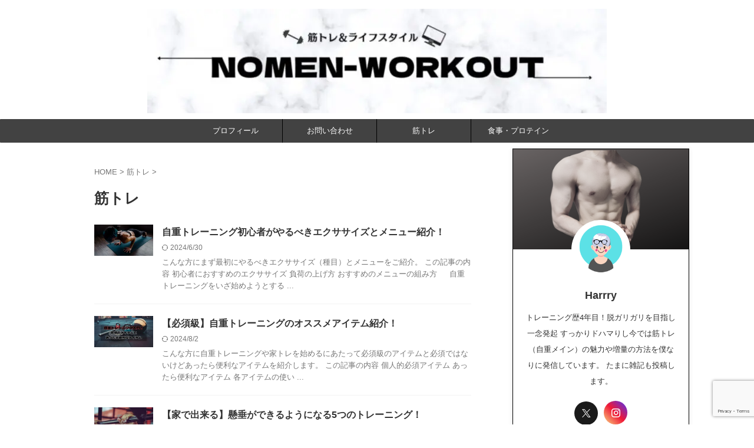

--- FILE ---
content_type: text/html; charset=UTF-8
request_url: https://nomen-workout.com/category/kintore/page/6/
body_size: 18752
content:
<!DOCTYPE html>
<!--[if lt IE 7]>
<html class="ie6" lang="ja"> <![endif]-->
<!--[if IE 7]>
<html class="i7" lang="ja"> <![endif]-->
<!--[if IE 8]>
<html class="ie" lang="ja"> <![endif]-->
<!--[if gt IE 8]><!-->
<html lang="ja" class="s-navi-right s-navi-search-overlay  toc-style-timeline-count">
	<!--<![endif]-->
	<head prefix="og: http://ogp.me/ns# fb: http://ogp.me/ns/fb# article: http://ogp.me/ns/article#">
				<meta charset="UTF-8" >
		<meta name="viewport" content="width=device-width,initial-scale=1.0,user-scalable=no,viewport-fit=cover">
		<meta name="format-detection" content="telephone=no" >
		<meta name="referrer" content="no-referrer-when-downgrade"/>

					<meta name="robots" content="noindex,follow">
		
		<link rel="alternate" type="application/rss+xml" title="NOMEN−WORKOUT RSS Feed" href="https://nomen-workout.com/feed/" />
		<link rel="pingback" href="https://nomen-workout.com/xmlrpc.php" >
		<!--[if lt IE 9]>
		<script src="https://nomen-workout.com/wp-content/themes/affinger/js/html5shiv.js"></script>
		<![endif]-->
				<meta name='robots' content='max-image-preview:large' />

<!-- Google Tag Manager for WordPress by gtm4wp.com -->
<script data-cfasync="false" data-pagespeed-no-defer>
	var gtm4wp_datalayer_name = "dataLayer";
	var dataLayer = dataLayer || [];
</script>
<!-- End Google Tag Manager for WordPress by gtm4wp.com --><title>筋トレ - NOMEN−WORKOUT - 6ページ</title>
<link rel='dns-prefetch' href='//ajax.googleapis.com' />
<link rel='dns-prefetch' href='//www.googletagmanager.com' />
<style id='wp-img-auto-sizes-contain-inline-css' type='text/css'>
img:is([sizes=auto i],[sizes^="auto," i]){contain-intrinsic-size:3000px 1500px}
/*# sourceURL=wp-img-auto-sizes-contain-inline-css */
</style>
<style id='wp-emoji-styles-inline-css' type='text/css'>

	img.wp-smiley, img.emoji {
		display: inline !important;
		border: none !important;
		box-shadow: none !important;
		height: 1em !important;
		width: 1em !important;
		margin: 0 0.07em !important;
		vertical-align: -0.1em !important;
		background: none !important;
		padding: 0 !important;
	}
/*# sourceURL=wp-emoji-styles-inline-css */
</style>
<style id='wp-block-library-inline-css' type='text/css'>
:root{--wp-block-synced-color:#7a00df;--wp-block-synced-color--rgb:122,0,223;--wp-bound-block-color:var(--wp-block-synced-color);--wp-editor-canvas-background:#ddd;--wp-admin-theme-color:#007cba;--wp-admin-theme-color--rgb:0,124,186;--wp-admin-theme-color-darker-10:#006ba1;--wp-admin-theme-color-darker-10--rgb:0,107,160.5;--wp-admin-theme-color-darker-20:#005a87;--wp-admin-theme-color-darker-20--rgb:0,90,135;--wp-admin-border-width-focus:2px}@media (min-resolution:192dpi){:root{--wp-admin-border-width-focus:1.5px}}.wp-element-button{cursor:pointer}:root .has-very-light-gray-background-color{background-color:#eee}:root .has-very-dark-gray-background-color{background-color:#313131}:root .has-very-light-gray-color{color:#eee}:root .has-very-dark-gray-color{color:#313131}:root .has-vivid-green-cyan-to-vivid-cyan-blue-gradient-background{background:linear-gradient(135deg,#00d084,#0693e3)}:root .has-purple-crush-gradient-background{background:linear-gradient(135deg,#34e2e4,#4721fb 50%,#ab1dfe)}:root .has-hazy-dawn-gradient-background{background:linear-gradient(135deg,#faaca8,#dad0ec)}:root .has-subdued-olive-gradient-background{background:linear-gradient(135deg,#fafae1,#67a671)}:root .has-atomic-cream-gradient-background{background:linear-gradient(135deg,#fdd79a,#004a59)}:root .has-nightshade-gradient-background{background:linear-gradient(135deg,#330968,#31cdcf)}:root .has-midnight-gradient-background{background:linear-gradient(135deg,#020381,#2874fc)}:root{--wp--preset--font-size--normal:16px;--wp--preset--font-size--huge:42px}.has-regular-font-size{font-size:1em}.has-larger-font-size{font-size:2.625em}.has-normal-font-size{font-size:var(--wp--preset--font-size--normal)}.has-huge-font-size{font-size:var(--wp--preset--font-size--huge)}.has-text-align-center{text-align:center}.has-text-align-left{text-align:left}.has-text-align-right{text-align:right}.has-fit-text{white-space:nowrap!important}#end-resizable-editor-section{display:none}.aligncenter{clear:both}.items-justified-left{justify-content:flex-start}.items-justified-center{justify-content:center}.items-justified-right{justify-content:flex-end}.items-justified-space-between{justify-content:space-between}.screen-reader-text{border:0;clip-path:inset(50%);height:1px;margin:-1px;overflow:hidden;padding:0;position:absolute;width:1px;word-wrap:normal!important}.screen-reader-text:focus{background-color:#ddd;clip-path:none;color:#444;display:block;font-size:1em;height:auto;left:5px;line-height:normal;padding:15px 23px 14px;text-decoration:none;top:5px;width:auto;z-index:100000}html :where(.has-border-color){border-style:solid}html :where([style*=border-top-color]){border-top-style:solid}html :where([style*=border-right-color]){border-right-style:solid}html :where([style*=border-bottom-color]){border-bottom-style:solid}html :where([style*=border-left-color]){border-left-style:solid}html :where([style*=border-width]){border-style:solid}html :where([style*=border-top-width]){border-top-style:solid}html :where([style*=border-right-width]){border-right-style:solid}html :where([style*=border-bottom-width]){border-bottom-style:solid}html :where([style*=border-left-width]){border-left-style:solid}html :where(img[class*=wp-image-]){height:auto;max-width:100%}:where(figure){margin:0 0 1em}html :where(.is-position-sticky){--wp-admin--admin-bar--position-offset:var(--wp-admin--admin-bar--height,0px)}@media screen and (max-width:600px){html :where(.is-position-sticky){--wp-admin--admin-bar--position-offset:0px}}

/*# sourceURL=wp-block-library-inline-css */
</style><style id='global-styles-inline-css' type='text/css'>
:root{--wp--preset--aspect-ratio--square: 1;--wp--preset--aspect-ratio--4-3: 4/3;--wp--preset--aspect-ratio--3-4: 3/4;--wp--preset--aspect-ratio--3-2: 3/2;--wp--preset--aspect-ratio--2-3: 2/3;--wp--preset--aspect-ratio--16-9: 16/9;--wp--preset--aspect-ratio--9-16: 9/16;--wp--preset--color--black: #000000;--wp--preset--color--cyan-bluish-gray: #abb8c3;--wp--preset--color--white: #ffffff;--wp--preset--color--pale-pink: #f78da7;--wp--preset--color--vivid-red: #cf2e2e;--wp--preset--color--luminous-vivid-orange: #ff6900;--wp--preset--color--luminous-vivid-amber: #fcb900;--wp--preset--color--light-green-cyan: #eefaff;--wp--preset--color--vivid-green-cyan: #00d084;--wp--preset--color--pale-cyan-blue: #8ed1fc;--wp--preset--color--vivid-cyan-blue: #0693e3;--wp--preset--color--vivid-purple: #9b51e0;--wp--preset--color--soft-red: #e92f3d;--wp--preset--color--light-grayish-red: #fdf0f2;--wp--preset--color--vivid-yellow: #ffc107;--wp--preset--color--very-pale-yellow: #fffde7;--wp--preset--color--very-light-gray: #fafafa;--wp--preset--color--very-dark-gray: #313131;--wp--preset--color--original-color-a: ;--wp--preset--color--original-color-b: ;--wp--preset--color--original-color-c: #fafafa;--wp--preset--color--original-color-d: #333;--wp--preset--gradient--vivid-cyan-blue-to-vivid-purple: linear-gradient(135deg,rgb(6,147,227) 0%,rgb(155,81,224) 100%);--wp--preset--gradient--light-green-cyan-to-vivid-green-cyan: linear-gradient(135deg,rgb(122,220,180) 0%,rgb(0,208,130) 100%);--wp--preset--gradient--luminous-vivid-amber-to-luminous-vivid-orange: linear-gradient(135deg,rgb(252,185,0) 0%,rgb(255,105,0) 100%);--wp--preset--gradient--luminous-vivid-orange-to-vivid-red: linear-gradient(135deg,rgb(255,105,0) 0%,rgb(207,46,46) 100%);--wp--preset--gradient--very-light-gray-to-cyan-bluish-gray: linear-gradient(135deg,rgb(238,238,238) 0%,rgb(169,184,195) 100%);--wp--preset--gradient--cool-to-warm-spectrum: linear-gradient(135deg,rgb(74,234,220) 0%,rgb(151,120,209) 20%,rgb(207,42,186) 40%,rgb(238,44,130) 60%,rgb(251,105,98) 80%,rgb(254,248,76) 100%);--wp--preset--gradient--blush-light-purple: linear-gradient(135deg,rgb(255,206,236) 0%,rgb(152,150,240) 100%);--wp--preset--gradient--blush-bordeaux: linear-gradient(135deg,rgb(254,205,165) 0%,rgb(254,45,45) 50%,rgb(107,0,62) 100%);--wp--preset--gradient--luminous-dusk: linear-gradient(135deg,rgb(255,203,112) 0%,rgb(199,81,192) 50%,rgb(65,88,208) 100%);--wp--preset--gradient--pale-ocean: linear-gradient(135deg,rgb(255,245,203) 0%,rgb(182,227,212) 50%,rgb(51,167,181) 100%);--wp--preset--gradient--electric-grass: linear-gradient(135deg,rgb(202,248,128) 0%,rgb(113,206,126) 100%);--wp--preset--gradient--midnight: linear-gradient(135deg,rgb(2,3,129) 0%,rgb(40,116,252) 100%);--wp--preset--font-size--small: .8em;--wp--preset--font-size--medium: 20px;--wp--preset--font-size--large: 1.5em;--wp--preset--font-size--x-large: 42px;--wp--preset--font-size--st-regular: 1em;--wp--preset--font-size--huge: 3em;--wp--preset--spacing--20: 0.44rem;--wp--preset--spacing--30: 0.67rem;--wp--preset--spacing--40: 1rem;--wp--preset--spacing--50: 1.5rem;--wp--preset--spacing--60: 2.25rem;--wp--preset--spacing--70: 3.38rem;--wp--preset--spacing--80: 5.06rem;--wp--preset--shadow--natural: 6px 6px 9px rgba(0, 0, 0, 0.2);--wp--preset--shadow--deep: 12px 12px 50px rgba(0, 0, 0, 0.4);--wp--preset--shadow--sharp: 6px 6px 0px rgba(0, 0, 0, 0.2);--wp--preset--shadow--outlined: 6px 6px 0px -3px rgb(255, 255, 255), 6px 6px rgb(0, 0, 0);--wp--preset--shadow--crisp: 6px 6px 0px rgb(0, 0, 0);}:where(.is-layout-flex){gap: 0.5em;}:where(.is-layout-grid){gap: 0.5em;}body .is-layout-flex{display: flex;}.is-layout-flex{flex-wrap: wrap;align-items: center;}.is-layout-flex > :is(*, div){margin: 0;}body .is-layout-grid{display: grid;}.is-layout-grid > :is(*, div){margin: 0;}:where(.wp-block-columns.is-layout-flex){gap: 2em;}:where(.wp-block-columns.is-layout-grid){gap: 2em;}:where(.wp-block-post-template.is-layout-flex){gap: 1.25em;}:where(.wp-block-post-template.is-layout-grid){gap: 1.25em;}.has-black-color{color: var(--wp--preset--color--black) !important;}.has-cyan-bluish-gray-color{color: var(--wp--preset--color--cyan-bluish-gray) !important;}.has-white-color{color: var(--wp--preset--color--white) !important;}.has-pale-pink-color{color: var(--wp--preset--color--pale-pink) !important;}.has-vivid-red-color{color: var(--wp--preset--color--vivid-red) !important;}.has-luminous-vivid-orange-color{color: var(--wp--preset--color--luminous-vivid-orange) !important;}.has-luminous-vivid-amber-color{color: var(--wp--preset--color--luminous-vivid-amber) !important;}.has-light-green-cyan-color{color: var(--wp--preset--color--light-green-cyan) !important;}.has-vivid-green-cyan-color{color: var(--wp--preset--color--vivid-green-cyan) !important;}.has-pale-cyan-blue-color{color: var(--wp--preset--color--pale-cyan-blue) !important;}.has-vivid-cyan-blue-color{color: var(--wp--preset--color--vivid-cyan-blue) !important;}.has-vivid-purple-color{color: var(--wp--preset--color--vivid-purple) !important;}.has-black-background-color{background-color: var(--wp--preset--color--black) !important;}.has-cyan-bluish-gray-background-color{background-color: var(--wp--preset--color--cyan-bluish-gray) !important;}.has-white-background-color{background-color: var(--wp--preset--color--white) !important;}.has-pale-pink-background-color{background-color: var(--wp--preset--color--pale-pink) !important;}.has-vivid-red-background-color{background-color: var(--wp--preset--color--vivid-red) !important;}.has-luminous-vivid-orange-background-color{background-color: var(--wp--preset--color--luminous-vivid-orange) !important;}.has-luminous-vivid-amber-background-color{background-color: var(--wp--preset--color--luminous-vivid-amber) !important;}.has-light-green-cyan-background-color{background-color: var(--wp--preset--color--light-green-cyan) !important;}.has-vivid-green-cyan-background-color{background-color: var(--wp--preset--color--vivid-green-cyan) !important;}.has-pale-cyan-blue-background-color{background-color: var(--wp--preset--color--pale-cyan-blue) !important;}.has-vivid-cyan-blue-background-color{background-color: var(--wp--preset--color--vivid-cyan-blue) !important;}.has-vivid-purple-background-color{background-color: var(--wp--preset--color--vivid-purple) !important;}.has-black-border-color{border-color: var(--wp--preset--color--black) !important;}.has-cyan-bluish-gray-border-color{border-color: var(--wp--preset--color--cyan-bluish-gray) !important;}.has-white-border-color{border-color: var(--wp--preset--color--white) !important;}.has-pale-pink-border-color{border-color: var(--wp--preset--color--pale-pink) !important;}.has-vivid-red-border-color{border-color: var(--wp--preset--color--vivid-red) !important;}.has-luminous-vivid-orange-border-color{border-color: var(--wp--preset--color--luminous-vivid-orange) !important;}.has-luminous-vivid-amber-border-color{border-color: var(--wp--preset--color--luminous-vivid-amber) !important;}.has-light-green-cyan-border-color{border-color: var(--wp--preset--color--light-green-cyan) !important;}.has-vivid-green-cyan-border-color{border-color: var(--wp--preset--color--vivid-green-cyan) !important;}.has-pale-cyan-blue-border-color{border-color: var(--wp--preset--color--pale-cyan-blue) !important;}.has-vivid-cyan-blue-border-color{border-color: var(--wp--preset--color--vivid-cyan-blue) !important;}.has-vivid-purple-border-color{border-color: var(--wp--preset--color--vivid-purple) !important;}.has-vivid-cyan-blue-to-vivid-purple-gradient-background{background: var(--wp--preset--gradient--vivid-cyan-blue-to-vivid-purple) !important;}.has-light-green-cyan-to-vivid-green-cyan-gradient-background{background: var(--wp--preset--gradient--light-green-cyan-to-vivid-green-cyan) !important;}.has-luminous-vivid-amber-to-luminous-vivid-orange-gradient-background{background: var(--wp--preset--gradient--luminous-vivid-amber-to-luminous-vivid-orange) !important;}.has-luminous-vivid-orange-to-vivid-red-gradient-background{background: var(--wp--preset--gradient--luminous-vivid-orange-to-vivid-red) !important;}.has-very-light-gray-to-cyan-bluish-gray-gradient-background{background: var(--wp--preset--gradient--very-light-gray-to-cyan-bluish-gray) !important;}.has-cool-to-warm-spectrum-gradient-background{background: var(--wp--preset--gradient--cool-to-warm-spectrum) !important;}.has-blush-light-purple-gradient-background{background: var(--wp--preset--gradient--blush-light-purple) !important;}.has-blush-bordeaux-gradient-background{background: var(--wp--preset--gradient--blush-bordeaux) !important;}.has-luminous-dusk-gradient-background{background: var(--wp--preset--gradient--luminous-dusk) !important;}.has-pale-ocean-gradient-background{background: var(--wp--preset--gradient--pale-ocean) !important;}.has-electric-grass-gradient-background{background: var(--wp--preset--gradient--electric-grass) !important;}.has-midnight-gradient-background{background: var(--wp--preset--gradient--midnight) !important;}.has-small-font-size{font-size: var(--wp--preset--font-size--small) !important;}.has-medium-font-size{font-size: var(--wp--preset--font-size--medium) !important;}.has-large-font-size{font-size: var(--wp--preset--font-size--large) !important;}.has-x-large-font-size{font-size: var(--wp--preset--font-size--x-large) !important;}
/*# sourceURL=global-styles-inline-css */
</style>

<style id='classic-theme-styles-inline-css' type='text/css'>
/*! This file is auto-generated */
.wp-block-button__link{color:#fff;background-color:#32373c;border-radius:9999px;box-shadow:none;text-decoration:none;padding:calc(.667em + 2px) calc(1.333em + 2px);font-size:1.125em}.wp-block-file__button{background:#32373c;color:#fff;text-decoration:none}
/*# sourceURL=/wp-includes/css/classic-themes.min.css */
</style>
<link rel='stylesheet' id='contact-form-7-css' href='https://nomen-workout.com/wp-content/plugins/contact-form-7/includes/css/styles.css?ver=5.8.4' type='text/css' media='all' />
<link rel='stylesheet' id='normalize-css' href='https://nomen-workout.com/wp-content/themes/affinger/css/normalize.css?ver=1.5.9' type='text/css' media='all' />
<link rel='stylesheet' id='st_svg-css' href='https://nomen-workout.com/wp-content/themes/affinger/st_svg/style.css?ver=6.9' type='text/css' media='all' />
<link rel='stylesheet' id='slick-css' href='https://nomen-workout.com/wp-content/themes/affinger/vendor/slick/slick.css?ver=1.8.0' type='text/css' media='all' />
<link rel='stylesheet' id='slick-theme-css' href='https://nomen-workout.com/wp-content/themes/affinger/vendor/slick/slick-theme.css?ver=1.8.0' type='text/css' media='all' />
<link rel='stylesheet' id='style-css' href='https://nomen-workout.com/wp-content/themes/affinger/style.css?ver=6.9' type='text/css' media='all' />
<link rel='stylesheet' id='child-style-css' href='https://nomen-workout.com/wp-content/themes/affinger-child/style.css?ver=6.9' type='text/css' media='all' />
<link rel='stylesheet' id='single-css' href='https://nomen-workout.com/wp-content/themes/affinger/st-rankcss.php' type='text/css' media='all' />
<link rel='stylesheet' id='pochipp-front-css' href='https://nomen-workout.com/wp-content/plugins/pochipp/dist/css/style.css?ver=1.13.2' type='text/css' media='all' />
<link rel='stylesheet' id='st-themecss-css' href='https://nomen-workout.com/wp-content/themes/affinger/st-themecss-loader.php?ver=6.9' type='text/css' media='all' />
<script type="text/javascript" src="//ajax.googleapis.com/ajax/libs/jquery/1.11.3/jquery.min.js?ver=1.11.3" id="jquery-js"></script>

<!-- Site Kit によって追加された Google タグ（gtag.js）スニペット -->
<!-- Google アナリティクス スニペット (Site Kit が追加) -->
<script type="text/javascript" src="https://www.googletagmanager.com/gtag/js?id=GT-KDQMKZT" id="google_gtagjs-js" async></script>
<script type="text/javascript" id="google_gtagjs-js-after">
/* <![CDATA[ */
window.dataLayer = window.dataLayer || [];function gtag(){dataLayer.push(arguments);}
gtag("set","linker",{"domains":["nomen-workout.com"]});
gtag("js", new Date());
gtag("set", "developer_id.dZTNiMT", true);
gtag("config", "GT-KDQMKZT");
//# sourceURL=google_gtagjs-js-after
/* ]]> */
</script>
<link rel="https://api.w.org/" href="https://nomen-workout.com/wp-json/" /><link rel="alternate" title="JSON" type="application/json" href="https://nomen-workout.com/wp-json/wp/v2/categories/25" /><meta name="generator" content="Site Kit by Google 1.170.0" />
<!-- Google Tag Manager for WordPress by gtm4wp.com -->
<!-- GTM Container placement set to off -->
<script data-cfasync="false" data-pagespeed-no-defer>
	var dataLayer_content = {"pagePostType":"post","pagePostType2":"category-post","pageCategory":["%ef%bc%93"]};
	dataLayer.push( dataLayer_content );
</script>
<script type="text/javascript">
	console.warn && console.warn("[GTM4WP] Google Tag Manager container code placement set to OFF !!!");
	console.warn && console.warn("[GTM4WP] Data layer codes are active but GTM container must be loaded using custom coding !!!");
</script>
<!-- End Google Tag Manager for WordPress by gtm4wp.com --><!-- Pochipp -->
<style id="pchpp_custom_style">:root{--pchpp-color-inline: #019bba;--pchpp-color-custom: #444444;--pchpp-color-custom-2: #8e59e4;--pchpp-color-amazon: #f99a0c;--pchpp-color-rakuten: #e0423c;--pchpp-color-yahoo: #438ee8;--pchpp-color-mercari: #3c3c3c;--pchpp-inline-bg-color: var(--pchpp-color-inline);--pchpp-inline-txt-color: #fff;--pchpp-inline-shadow: 0 1px 4px -1px rgba(0, 0, 0, 0.2);--pchpp-inline-radius: 0px;--pchpp-inline-width: auto;}</style>
<script id="pchpp_vars">window.pchppVars = {};window.pchppVars.ajaxUrl = "https://nomen-workout.com/wp-admin/admin-ajax.php";window.pchppVars.ajaxNonce = "054aaa79ad";</script>
<script type="text/javascript" language="javascript">var vc_pid = "890572136";</script>
<!-- / Pochipp -->
<link rel="prev" href="https://nomen-workout.com/category/kintore/page/5/" />

<!-- Site Kit が追加した Google AdSense メタタグ -->
<meta name="google-adsense-platform-account" content="ca-host-pub-2644536267352236">
<meta name="google-adsense-platform-domain" content="sitekit.withgoogle.com">
<!-- Site Kit が追加した End Google AdSense メタタグ -->
<noscript><style>.lazyload[data-src]{display:none !important;}</style></noscript><style>.lazyload{background-image:none !important;}.lazyload:before{background-image:none !important;}</style><link rel="icon" href="https://nomen-workout.com/wp-content/uploads/2023/09/cropped-N-32x32.png" sizes="32x32" />
<link rel="icon" href="https://nomen-workout.com/wp-content/uploads/2023/09/cropped-N-192x192.png" sizes="192x192" />
<link rel="apple-touch-icon" href="https://nomen-workout.com/wp-content/uploads/2023/09/cropped-N-180x180.png" />
<meta name="msapplication-TileImage" content="https://nomen-workout.com/wp-content/uploads/2023/09/cropped-N-270x270.png" />
		<style type="text/css" id="wp-custom-css">
			/*– 目次の上下余白 –*/
#toc_container {
margin: 2.4em auto 3.2em;
}

/*全体用はここに貼り付け*/






@media only screen and (min-width: 600px){
/*PC用はここに貼り付け*/

}



	
	
}
@media only screen and (max-width: 599px){
/*スマホ用はここに貼り付け*/

}

	
	
	
	
}		</style>
				
<!-- OGP -->

<meta property="og:type" content="website">
<meta property="og:title" content="NOMEN−WORKOUT">
<meta property="og:url" content="https://nomen-workout.com">
<meta property="og:description" content="初心者も安心！自重トレについての知識をご紹介！">
<meta property="og:site_name" content="NOMEN−WORKOUT">
<meta property="og:image" content="https://nomen-workout.com/wp-content/themes/affinger/images/no-img.png">


<!-- /OGP -->
		


<script>
	(function (window, document, $, undefined) {
		'use strict';

		var SlideBox = (function () {
			/**
			 * @param $element
			 *
			 * @constructor
			 */
			function SlideBox($element) {
				this._$element = $element;
			}

			SlideBox.prototype.$content = function () {
				return this._$element.find('[data-st-slidebox-content]');
			};

			SlideBox.prototype.$toggle = function () {
				return this._$element.find('[data-st-slidebox-toggle]');
			};

			SlideBox.prototype.$icon = function () {
				return this._$element.find('[data-st-slidebox-icon]');
			};

			SlideBox.prototype.$text = function () {
				return this._$element.find('[data-st-slidebox-text]');
			};

			SlideBox.prototype.is_expanded = function () {
				return !!(this._$element.filter('[data-st-slidebox-expanded="true"]').length);
			};

			SlideBox.prototype.expand = function () {
				var self = this;

				this.$content().slideDown()
					.promise()
					.then(function () {
						var $icon = self.$icon();
						var $text = self.$text();

						$icon.removeClass($icon.attr('data-st-slidebox-icon-collapsed'))
							.addClass($icon.attr('data-st-slidebox-icon-expanded'))

						$text.text($text.attr('data-st-slidebox-text-expanded'))

						self._$element.removeClass('is-collapsed')
							.addClass('is-expanded');

						self._$element.attr('data-st-slidebox-expanded', 'true');
					});
			};

			SlideBox.prototype.collapse = function () {
				var self = this;

				this.$content().slideUp()
					.promise()
					.then(function () {
						var $icon = self.$icon();
						var $text = self.$text();

						$icon.removeClass($icon.attr('data-st-slidebox-icon-expanded'))
							.addClass($icon.attr('data-st-slidebox-icon-collapsed'))

						$text.text($text.attr('data-st-slidebox-text-collapsed'))

						self._$element.removeClass('is-expanded')
							.addClass('is-collapsed');

						self._$element.attr('data-st-slidebox-expanded', 'false');
					});
			};

			SlideBox.prototype.toggle = function () {
				if (this.is_expanded()) {
					this.collapse();
				} else {
					this.expand();
				}
			};

			SlideBox.prototype.add_event_listeners = function () {
				var self = this;

				this.$toggle().on('click', function (event) {
					self.toggle();
				});
			};

			SlideBox.prototype.initialize = function () {
				this.add_event_listeners();
			};

			return SlideBox;
		}());

		function on_ready() {
			var slideBoxes = [];

			$('[data-st-slidebox]').each(function () {
				var $element = $(this);
				var slideBox = new SlideBox($element);

				slideBoxes.push(slideBox);

				slideBox.initialize();
			});

			return slideBoxes;
		}

		$(on_ready);
	}(window, window.document, jQuery));
</script>

<script>
	(function (window, document, $, undefined) {
		'use strict';

		$(function(){
		  $('#st-tab-menu li').on('click', function(){
			if($(this).not('active')){
			  $(this).addClass('active').siblings('li').removeClass('active');
			  var index = $('#st-tab-menu li').index(this);
			  $('#st-tab-menu + #st-tab-box div').eq(index).addClass('active').siblings('div').removeClass('active');
			}
		  });
		});
	}(window, window.document, jQuery));
</script>

<script>
	(function (window, document, $, undefined) {
		'use strict';

		$(function(){
			/* 第一階層のみの目次にクラスを挿入 */
			$("#toc_container:not(:has(ul ul))").addClass("only-toc");
			/* アコーディオンメニュー内のカテゴリーにクラス追加 */
			$(".st-ac-box ul:has(.cat-item)").each(function(){
				$(this).addClass("st-ac-cat");
			});
		});
	}(window, window.document, jQuery));
</script>

<script>
	(function (window, document, $, undefined) {
		'use strict';

		$(function(){
									$('.st-star').parent('.rankh4').css('padding-bottom','5px'); // スターがある場合のランキング見出し調整
		});
	}(window, window.document, jQuery));
</script>



	<script>
		(function (window, document, $, undefined) {
			'use strict';

			$(function() {
				$('.is-style-st-paragraph-kaiwa').wrapInner('<span class="st-paragraph-kaiwa-text">');
			});
		}(window, window.document, jQuery));
	</script>

	<script>
		(function (window, document, $, undefined) {
			'use strict';

			$(function() {
				$('.is-style-st-paragraph-kaiwa-b').wrapInner('<span class="st-paragraph-kaiwa-text">');
			});
		}(window, window.document, jQuery));
	</script>

<script>
	/* Gutenbergスタイルを調整 */
	(function (window, document, $, undefined) {
		'use strict';

		$(function() {
			$( '[class^="is-style-st-paragraph-"],[class*=" is-style-st-paragraph-"]' ).wrapInner( '<span class="st-noflex"></span>' );
		});
	}(window, window.document, jQuery));
</script>



			</head>
	<body ontouchstart="" class="archive paged category category-kintore category-25 paged-6 category-paged-6 wp-theme-affinger wp-child-theme-affinger-child not-front-page" >				<div id="st-ami">
				<div id="wrapper" class="" ontouchstart="">
				<div id="wrapper-in">

					

<header id="st-headwide">
	<div id="header-full">
		<div id="headbox-bg">
			<div id="headbox">

					<nav id="s-navi" class="pcnone" data-st-nav data-st-nav-type="normal">
		<dl class="acordion is-active" data-st-nav-primary>
			<dt class="trigger">
				<p class="acordion_button"><span class="op op-menu"><i class="st-fa st-svg-menu"></i></span></p>

									<p class="acordion_button acordion_button_search"><span class="op op-search"><i class="st-fa st-svg-search_s op-search-close"></i></span></p>
				
									<div id="st-mobile-logo"></div>
				
				<!-- 追加メニュー -->
				
				<!-- 追加メニュー2 -->
				
			</dt>

			<dd class="acordion_tree">
				<div class="acordion_tree_content">

					
					<div class="menu-%e3%82%b9%e3%83%9e%e3%83%9b%e3%82%b9%e3%83%a9%e3%82%a4%e3%83%89%e3%83%a1%e3%83%8b%e3%83%a5%e3%83%bc-container"><ul id="menu-%e3%82%b9%e3%83%9e%e3%83%9b%e3%82%b9%e3%83%a9%e3%82%a4%e3%83%89%e3%83%a1%e3%83%8b%e3%83%a5%e3%83%bc" class="menu"><li id="menu-item-2274" class="menu-item menu-item-type-taxonomy menu-item-object-category current-menu-item menu-item-has-children menu-item-2274"><a href="https://nomen-workout.com/category/kintore/" aria-current="page"><span class="menu-item-label">筋トレ</span></a>
<ul class="sub-menu">
	<li id="menu-item-1320" class="menu-item menu-item-type-taxonomy menu-item-object-category menu-item-1320"><a href="https://nomen-workout.com/category/kintore/%ef%bc%91/"><span class="menu-item-label">TIPS</span></a></li>
	<li id="menu-item-824" class="menu-item menu-item-type-taxonomy menu-item-object-category menu-item-824"><a href="https://nomen-workout.com/category/kintore/%ef%bc%93/"><span class="menu-item-label">トレーニング</span></a></li>
	<li id="menu-item-1321" class="menu-item menu-item-type-taxonomy menu-item-object-category menu-item-1321"><a href="https://nomen-workout.com/category/kintore/workout-item/"><span class="menu-item-label">アイテム</span></a></li>
</ul>
</li>
<li id="menu-item-825" class="menu-item menu-item-type-taxonomy menu-item-object-category menu-item-825"><a href="https://nomen-workout.com/category/%e9%a3%9f%e4%ba%8b/"><span class="menu-item-label">食事・プロテイン</span></a></li>
<li id="menu-item-823" class="menu-item menu-item-type-post_type menu-item-object-page menu-item-823"><a href="https://nomen-workout.com/51-2/"><span class="menu-item-label">お問い合わせ</span></a></li>
</ul></div>
					<div class="clear"></div>

					
				</div>
			</dd>

							<dd class="acordion_search">
					<div class="acordion_search_content">
													<div id="search" class="search-custom-d">
	<form method="get" id="searchform" action="https://nomen-workout.com/">
		<label class="hidden" for="s">
					</label>
		<input type="text" placeholder="Search for…" value="" name="s" id="s" />
		<input type="submit" value="&#xf002;" class="st-fa" id="searchsubmit" />
	</form>
</div>
<!-- /stinger -->
											</div>
				</dd>
					</dl>

					</nav>

									<div id="header-l">
						
						<div id="st-text-logo">
								<!-- ロゴ又はブログ名 -->
    					<p class="sitename sitename-only"><a href="https://nomen-workout.com/">
                					<img class="sitename-only-img lazyload" src="[data-uri]" width="780" height="177" alt="NOMEN−WORKOUT" data-src="https://nomen-workout.com/wp-content/uploads/2023/12/cropped-NOMEN-WORKOUT2.jpg" decoding="async" data-eio-rwidth="780" data-eio-rheight="177"><noscript><img class="sitename-only-img" src="https://nomen-workout.com/wp-content/uploads/2023/12/cropped-NOMEN-WORKOUT2.jpg" width="780" height="177" alt="NOMEN−WORKOUT" data-eio="l"></noscript>                            </a></p>
            
						</div>
					</div><!-- /#header-l -->
				
				<div id="header-r" class="smanone">
					
				</div><!-- /#header-r -->

			</div><!-- /#headbox -->
		</div><!-- /#headbox-bg clearfix -->

		
		
		
		
			

			<div id="gazou-wide">
					<div id="st-menubox">
			<div id="st-menuwide">
				<nav class="smanone clearfix"><ul id="menu-%e3%82%b0%e3%83%ab%e3%83%bc%e3%83%97" class="menu"><li id="menu-item-71" class="menu-item menu-item-type-post_type menu-item-object-page menu-item-71"><a href="https://nomen-workout.com/%e3%83%97%e3%83%ad%e3%83%95%e3%82%a3%e3%83%bc%e3%83%ab/"><i class="fas fa-user"></i> プロフィール</a></li>
<li id="menu-item-68" class="menu-item menu-item-type-post_type menu-item-object-page menu-item-68"><a href="https://nomen-workout.com/51-2/"><i class="fas fa-envelope"></i> お問い合わせ</a></li>
<li id="menu-item-2275" class="menu-item menu-item-type-taxonomy menu-item-object-category current-menu-item menu-item-has-children menu-item-2275"><a href="https://nomen-workout.com/category/kintore/" aria-current="page">筋トレ</a>
<ul class="sub-menu">
	<li id="menu-item-2276" class="menu-item menu-item-type-taxonomy menu-item-object-category menu-item-2276"><a href="https://nomen-workout.com/category/kintore/%ef%bc%93/">トレーニング</a></li>
	<li id="menu-item-2281" class="menu-item menu-item-type-taxonomy menu-item-object-category menu-item-2281"><a href="https://nomen-workout.com/category/kintore/workout-item/">アイテム</a></li>
	<li id="menu-item-2282" class="menu-item menu-item-type-taxonomy menu-item-object-category menu-item-2282"><a href="https://nomen-workout.com/category/kintore/%ef%bc%92/">加重</a></li>
	<li id="menu-item-2280" class="menu-item menu-item-type-taxonomy menu-item-object-category menu-item-2280"><a href="https://nomen-workout.com/category/kintore/%ef%bc%91/">TIPS</a></li>
</ul>
</li>
<li id="menu-item-366" class="menu-item menu-item-type-taxonomy menu-item-object-category menu-item-366"><a href="https://nomen-workout.com/category/%e9%a3%9f%e4%ba%8b/"><i class="fas fa-utensils"></i> 食事・プロテイン</a></li>
</ul></nav>			</div>
		</div>
										<div id="st-headerbox">
						<div id="st-header">
						</div>
					</div>
									</div>
		
	</div><!-- #header-full -->

	





</header>

					<div id="content-w">

						
						

<div id="content" class="clearfix">
    <div id="contentInner">
        <main>
            <article>
				
                <!--ぱんくず -->
					<div id="breadcrumb">
					<ol itemscope itemtype="http://schema.org/BreadcrumbList">
						<li itemprop="itemListElement" itemscope
      itemtype="http://schema.org/ListItem"><a href="https://nomen-workout.com" itemprop="item"><span itemprop="name">HOME</span></a> > <meta itemprop="position" content="1" /></li>
																																					<li itemprop="itemListElement" itemscope
      itemtype="http://schema.org/ListItem"><a href="https://nomen-workout.com/category/kintore/" itemprop="item">
								<span itemprop="name">筋トレ</span> </a> &gt;
								<meta itemprop="position" content="2" />
							</li>
															</ol>
					</div>
					<!--/ ぱんくず -->
                                <div class="post">
                                                    <h1 class="entry-title">筋トレ</h1>
                        
			
			
                        </div><!-- /post -->

										<aside>
                        		<div class="kanren ">
			
		<dl class="clearfix">
			<dt><a href="https://nomen-workout.com/%e8%87%aa%e9%87%8d%e3%83%88%e3%83%ac%e5%88%9d%e5%bf%83%e8%80%85%e3%81%8c%e3%81%be%e3%81%9a%e7%9b%ae%e6%8c%87%e3%81%99%e3%81%b9%e3%81%8d%e3%82%b4%e3%83%bc%e3%83%ab%e3%80%82/">
											<img width="780" height="410" src="[data-uri]" class="attachment-full size-full wp-post-image lazyload" alt="" decoding="async" fetchpriority="high"   data-src="https://nomen-workout.com/wp-content/uploads/2023/09/9f42672cd84aa15f0a66f5943a3e9b49.jpg" data-srcset="https://nomen-workout.com/wp-content/uploads/2023/09/9f42672cd84aa15f0a66f5943a3e9b49.jpg 780w, https://nomen-workout.com/wp-content/uploads/2023/09/9f42672cd84aa15f0a66f5943a3e9b49-300x158.jpg 300w, https://nomen-workout.com/wp-content/uploads/2023/09/9f42672cd84aa15f0a66f5943a3e9b49-768x404.jpg 768w" data-sizes="auto" data-eio-rwidth="780" data-eio-rheight="410" /><noscript><img width="780" height="410" src="https://nomen-workout.com/wp-content/uploads/2023/09/9f42672cd84aa15f0a66f5943a3e9b49.jpg" class="attachment-full size-full wp-post-image" alt="" decoding="async" fetchpriority="high" srcset="https://nomen-workout.com/wp-content/uploads/2023/09/9f42672cd84aa15f0a66f5943a3e9b49.jpg 780w, https://nomen-workout.com/wp-content/uploads/2023/09/9f42672cd84aa15f0a66f5943a3e9b49-300x158.jpg 300w, https://nomen-workout.com/wp-content/uploads/2023/09/9f42672cd84aa15f0a66f5943a3e9b49-768x404.jpg 768w" sizes="(max-width: 780px) 100vw, 780px" data-eio="l" /></noscript>									</a></dt>
			<dd>
				
				<h3><a href="https://nomen-workout.com/%e8%87%aa%e9%87%8d%e3%83%88%e3%83%ac%e5%88%9d%e5%bf%83%e8%80%85%e3%81%8c%e3%81%be%e3%81%9a%e7%9b%ae%e6%8c%87%e3%81%99%e3%81%b9%e3%81%8d%e3%82%b4%e3%83%bc%e3%83%ab%e3%80%82/">
						自重トレーニング初心者がやるべきエクササイズとメニュー紹介！					</a></h3>

					<div class="blog_info">
		<p>
							<i class="st-fa st-svg-refresh"></i>2024/6/30										&nbsp;<span class="pcone">
										</span>
					</p>
	</div>

					<div class="st-excerpt smanone">
		<p>こんな方にまず最初にやるべきエクササイズ（種目）とメニューをご紹介。 この記事の内容 初心者におすすめのエクササイズ 負荷の上げ方 おすすめのメニューの組み方 　 自重トレーニングをいざ始めようとする ... </p>
	</div>

				
			</dd>
		</dl>
			
		<dl class="clearfix">
			<dt><a href="https://nomen-workout.com/%e8%87%aa%e9%87%8d%e3%83%88%e3%83%ac%e3%81%ab%e5%bf%85%e9%a0%88%e3%81%ae%e3%82%a2%e3%82%a4%e3%83%86%e3%83%a04%e9%81%b8%e3%81%a8%e3%81%82%e3%81%a3%e3%81%9f%e3%82%89%e4%be%bf%e5%88%a9%e3%81%aa%e3%82%a2/">
											<img width="780" height="410" src="[data-uri]" class="attachment-full size-full wp-post-image lazyload" alt="" decoding="async"   data-src="https://nomen-workout.com/wp-content/uploads/2024/04/54cec62722d277ff9d32fea776489e77.jpg" data-srcset="https://nomen-workout.com/wp-content/uploads/2024/04/54cec62722d277ff9d32fea776489e77.jpg 780w, https://nomen-workout.com/wp-content/uploads/2024/04/54cec62722d277ff9d32fea776489e77-300x158.jpg 300w, https://nomen-workout.com/wp-content/uploads/2024/04/54cec62722d277ff9d32fea776489e77-768x404.jpg 768w" data-sizes="auto" data-eio-rwidth="780" data-eio-rheight="410" /><noscript><img width="780" height="410" src="https://nomen-workout.com/wp-content/uploads/2024/04/54cec62722d277ff9d32fea776489e77.jpg" class="attachment-full size-full wp-post-image" alt="" decoding="async" srcset="https://nomen-workout.com/wp-content/uploads/2024/04/54cec62722d277ff9d32fea776489e77.jpg 780w, https://nomen-workout.com/wp-content/uploads/2024/04/54cec62722d277ff9d32fea776489e77-300x158.jpg 300w, https://nomen-workout.com/wp-content/uploads/2024/04/54cec62722d277ff9d32fea776489e77-768x404.jpg 768w" sizes="(max-width: 780px) 100vw, 780px" data-eio="l" /></noscript>									</a></dt>
			<dd>
				
				<h3><a href="https://nomen-workout.com/%e8%87%aa%e9%87%8d%e3%83%88%e3%83%ac%e3%81%ab%e5%bf%85%e9%a0%88%e3%81%ae%e3%82%a2%e3%82%a4%e3%83%86%e3%83%a04%e9%81%b8%e3%81%a8%e3%81%82%e3%81%a3%e3%81%9f%e3%82%89%e4%be%bf%e5%88%a9%e3%81%aa%e3%82%a2/">
						【必須級】自重トレーニングのオススメアイテム紹介！					</a></h3>

					<div class="blog_info">
		<p>
							<i class="st-fa st-svg-refresh"></i>2024/8/2										&nbsp;<span class="pcone">
										</span>
					</p>
	</div>

					<div class="st-excerpt smanone">
		<p>こんな方に自重トレーニングや家トレを始めるにあたって必須級のアイテムと必須ではないけどあったら便利なアイテムを紹介します。 この記事の内容 個人的必須アイテム あったら便利なアイテム 各アイテムの使い ... </p>
	</div>

				
			</dd>
		</dl>
			
		<dl class="clearfix">
			<dt><a href="https://nomen-workout.com/%e6%87%b8%e5%9e%82%e3%81%8c%e5%87%ba%e6%9d%a5%e3%82%8b%e3%82%88%e3%81%86%e3%81%ab%e3%81%aa%e3%82%8b%e3%83%a1%e3%83%8b%e3%83%a5%e3%83%bc%e3%82%925%e3%82%b9%e3%83%86%e3%83%83%e3%83%97%e3%81%a7%e8%a7%a3/">
											<img width="780" height="410" src="[data-uri]" class="attachment-full size-full wp-post-image lazyload" alt="" decoding="async"   data-src="https://nomen-workout.com/wp-content/uploads/2023/09/11.jpg" data-srcset="https://nomen-workout.com/wp-content/uploads/2023/09/11.jpg 780w, https://nomen-workout.com/wp-content/uploads/2023/09/11-300x158.jpg 300w, https://nomen-workout.com/wp-content/uploads/2023/09/11-768x404.jpg 768w" data-sizes="auto" data-eio-rwidth="780" data-eio-rheight="410" /><noscript><img width="780" height="410" src="https://nomen-workout.com/wp-content/uploads/2023/09/11.jpg" class="attachment-full size-full wp-post-image" alt="" decoding="async" srcset="https://nomen-workout.com/wp-content/uploads/2023/09/11.jpg 780w, https://nomen-workout.com/wp-content/uploads/2023/09/11-300x158.jpg 300w, https://nomen-workout.com/wp-content/uploads/2023/09/11-768x404.jpg 768w" sizes="(max-width: 780px) 100vw, 780px" data-eio="l" /></noscript>									</a></dt>
			<dd>
				
				<h3><a href="https://nomen-workout.com/%e6%87%b8%e5%9e%82%e3%81%8c%e5%87%ba%e6%9d%a5%e3%82%8b%e3%82%88%e3%81%86%e3%81%ab%e3%81%aa%e3%82%8b%e3%83%a1%e3%83%8b%e3%83%a5%e3%83%bc%e3%82%925%e3%82%b9%e3%83%86%e3%83%83%e3%83%97%e3%81%a7%e8%a7%a3/">
						【家で出来る】懸垂ができるようになる5つのトレーニング！					</a></h3>

					<div class="blog_info">
		<p>
							<i class="st-fa st-svg-refresh"></i>2024/11/4										&nbsp;<span class="pcone">
										</span>
					</p>
	</div>

					<div class="st-excerpt smanone">
		<p>そんな方の為に今回は自重で背中を鍛えるなら修得必須のエクササイズ、懸垂の解説です。 この記事の内容 懸垂の効果 懸垂のフォーム解説 出来るようになる5ステップ 　 　 背中を筋肥大させたいなら懸垂はと ... </p>
	</div>

				
			</dd>
		</dl>
			
		<dl class="clearfix">
			<dt><a href="https://nomen-workout.com/%e8%87%aa%e9%87%8d%e3%83%88%e3%83%ac%e3%81%a7%e3%83%87%e3%82%ab%e3%81%8f%e3%81%aa%e3%82%8a%e3%81%9f%e3%81%84%e4%ba%ba%e3%81%b8%e5%8a%a0%e9%87%8d%e3%83%88%e3%83%ac%e3%83%bc%e3%83%8b%e3%83%b3%e3%82%b0/">
											<img width="780" height="410" src="[data-uri]" class="attachment-full size-full wp-post-image lazyload" alt="" decoding="async"   data-src="https://nomen-workout.com/wp-content/uploads/2023/09/aa3bb301595244bf762ba8deb998a283.jpg" data-srcset="https://nomen-workout.com/wp-content/uploads/2023/09/aa3bb301595244bf762ba8deb998a283.jpg 780w, https://nomen-workout.com/wp-content/uploads/2023/09/aa3bb301595244bf762ba8deb998a283-300x158.jpg 300w, https://nomen-workout.com/wp-content/uploads/2023/09/aa3bb301595244bf762ba8deb998a283-768x404.jpg 768w" data-sizes="auto" data-eio-rwidth="780" data-eio-rheight="410" /><noscript><img width="780" height="410" src="https://nomen-workout.com/wp-content/uploads/2023/09/aa3bb301595244bf762ba8deb998a283.jpg" class="attachment-full size-full wp-post-image" alt="" decoding="async" srcset="https://nomen-workout.com/wp-content/uploads/2023/09/aa3bb301595244bf762ba8deb998a283.jpg 780w, https://nomen-workout.com/wp-content/uploads/2023/09/aa3bb301595244bf762ba8deb998a283-300x158.jpg 300w, https://nomen-workout.com/wp-content/uploads/2023/09/aa3bb301595244bf762ba8deb998a283-768x404.jpg 768w" sizes="(max-width: 780px) 100vw, 780px" data-eio="l" /></noscript>									</a></dt>
			<dd>
				
				<h3><a href="https://nomen-workout.com/%e8%87%aa%e9%87%8d%e3%83%88%e3%83%ac%e3%81%a7%e3%83%87%e3%82%ab%e3%81%8f%e3%81%aa%e3%82%8a%e3%81%9f%e3%81%84%e4%ba%ba%e3%81%b8%e5%8a%a0%e9%87%8d%e3%83%88%e3%83%ac%e3%83%bc%e3%83%8b%e3%83%b3%e3%82%b0/">
						加重トレーニングは何キロから始める？加重ベルトの使い方も紹介。					</a></h3>

					<div class="blog_info">
		<p>
							<i class="st-fa st-svg-refresh"></i>2024/10/11										&nbsp;<span class="pcone">
										</span>
					</p>
	</div>

					<div class="st-excerpt smanone">
		<p>こんな方に加重トレーニングのやり方と注意点、オススメのアイテムなどをご紹介。 この記事の内容 加重のメリット 加重する際の注意点 適切な重量 実際のメニュー 　 ある程度自重トレーニングをやっていると ... </p>
	</div>

				
			</dd>
		</dl>
			
		<dl class="clearfix">
			<dt><a href="https://nomen-workout.com/%ef%bc%bb%e8%84%b1%e3%82%ac%e3%83%aa%e3%82%ac%e3%83%aa%ef%bc%bd%e3%82%b8%e3%83%a0%e3%81%ab%e4%b8%80%e5%9b%9e%e3%82%82%e8%a1%8c%e3%81%8b%e3%81%9a%e3%81%ab%e7%b4%b0%e3%83%9e%e3%83%83%e3%83%81%e3%83%a7/">
											<img width="780" height="410" src="[data-uri]" class="attachment-full size-full wp-post-image lazyload" alt="" decoding="async"   data-src="https://nomen-workout.com/wp-content/uploads/2023/09/1ef5578a5a3aacee9018b478e6cc2421.jpg" data-srcset="https://nomen-workout.com/wp-content/uploads/2023/09/1ef5578a5a3aacee9018b478e6cc2421.jpg 780w, https://nomen-workout.com/wp-content/uploads/2023/09/1ef5578a5a3aacee9018b478e6cc2421-300x158.jpg 300w, https://nomen-workout.com/wp-content/uploads/2023/09/1ef5578a5a3aacee9018b478e6cc2421-768x404.jpg 768w" data-sizes="auto" data-eio-rwidth="780" data-eio-rheight="410" /><noscript><img width="780" height="410" src="https://nomen-workout.com/wp-content/uploads/2023/09/1ef5578a5a3aacee9018b478e6cc2421.jpg" class="attachment-full size-full wp-post-image" alt="" decoding="async" srcset="https://nomen-workout.com/wp-content/uploads/2023/09/1ef5578a5a3aacee9018b478e6cc2421.jpg 780w, https://nomen-workout.com/wp-content/uploads/2023/09/1ef5578a5a3aacee9018b478e6cc2421-300x158.jpg 300w, https://nomen-workout.com/wp-content/uploads/2023/09/1ef5578a5a3aacee9018b478e6cc2421-768x404.jpg 768w" sizes="(max-width: 780px) 100vw, 780px" data-eio="l" /></noscript>									</a></dt>
			<dd>
				
				<h3><a href="https://nomen-workout.com/%ef%bc%bb%e8%84%b1%e3%82%ac%e3%83%aa%e3%82%ac%e3%83%aa%ef%bc%bd%e3%82%b8%e3%83%a0%e3%81%ab%e4%b8%80%e5%9b%9e%e3%82%82%e8%a1%8c%e3%81%8b%e3%81%9a%e3%81%ab%e7%b4%b0%e3%83%9e%e3%83%83%e3%83%81%e3%83%a7/">
						【ジム要らず】細マッチョ目指すだけなら自重で十分です。					</a></h3>

					<div class="blog_info">
		<p>
							<i class="st-fa st-svg-refresh"></i>2024/11/5										&nbsp;<span class="pcone">
										</span>
					</p>
	</div>

					<div class="st-excerpt smanone">
		<p>こんな方へ自重トレーニングで体を変える方法を解説します。 この記事の内容 自重トレーニングのメリット トレーニングの方法 食事のポイント 　 みなさんは自分の体形についてどう考えていますか？ 僕は昔か ... </p>
	</div>

				
			</dd>
		</dl>
			
		<dl class="clearfix">
			<dt><a href="https://nomen-workout.com/%e3%83%9c%e3%83%aa%e3%83%a5%e3%83%bc%e3%83%a0%e3%81%a7%e6%94%bb%e3%82%81%e3%82%8b%e3%83%8f%e3%82%a4%e3%83%ac%e3%83%83%e3%83%97%e3%80%80%e3%83%88%e3%83%ac%e3%83%bc%e3%83%8b%e3%83%b3%e3%82%b0%e3%80%80/">
											<img width="780" height="410" src="[data-uri]" class="attachment-full size-full wp-post-image lazyload" alt="" decoding="async"   data-src="https://nomen-workout.com/wp-content/uploads/2023/09/697892fb1021e42c86700eeb4b3f2536.png" data-srcset="https://nomen-workout.com/wp-content/uploads/2023/09/697892fb1021e42c86700eeb4b3f2536.png 780w, https://nomen-workout.com/wp-content/uploads/2023/09/697892fb1021e42c86700eeb4b3f2536-300x158.png 300w, https://nomen-workout.com/wp-content/uploads/2023/09/697892fb1021e42c86700eeb4b3f2536-768x404.png 768w" data-sizes="auto" data-eio-rwidth="780" data-eio-rheight="410" /><noscript><img width="780" height="410" src="https://nomen-workout.com/wp-content/uploads/2023/09/697892fb1021e42c86700eeb4b3f2536.png" class="attachment-full size-full wp-post-image" alt="" decoding="async" srcset="https://nomen-workout.com/wp-content/uploads/2023/09/697892fb1021e42c86700eeb4b3f2536.png 780w, https://nomen-workout.com/wp-content/uploads/2023/09/697892fb1021e42c86700eeb4b3f2536-300x158.png 300w, https://nomen-workout.com/wp-content/uploads/2023/09/697892fb1021e42c86700eeb4b3f2536-768x404.png 768w" sizes="(max-width: 780px) 100vw, 780px" data-eio="l" /></noscript>									</a></dt>
			<dd>
				
				<h3><a href="https://nomen-workout.com/%e3%83%9c%e3%83%aa%e3%83%a5%e3%83%bc%e3%83%a0%e3%81%a7%e6%94%bb%e3%82%81%e3%82%8b%e3%83%8f%e3%82%a4%e3%83%ac%e3%83%83%e3%83%97%e3%80%80%e3%83%88%e3%83%ac%e3%83%bc%e3%83%8b%e3%83%b3%e3%82%b0%e3%80%80/">
						総ボリュームを稼げ！自重トレーニングで筋肥大する為のメニュー紹介					</a></h3>

					<div class="blog_info">
		<p>
							<i class="st-fa st-svg-refresh"></i>2024/8/8										&nbsp;<span class="pcone">
										</span>
					</p>
	</div>

					<div class="st-excerpt smanone">
		<p>そんな方の為に今回は、あえて低負荷で回数をこなすハイレップトレーニングをご紹介します。 この記事の内容 ボリュームの重要性 トレーニングのやり方 オススメのメニュー 　 このブログでは筋トレ（主に自重 ... </p>
	</div>

				
			</dd>
		</dl>
			
		<dl class="clearfix">
			<dt><a href="https://nomen-workout.com/%e3%82%ab%e3%83%bc%e3%83%ab%e7%b3%bb%e3%81%aa%e3%81%97%e5%89%8d%e8%85%95%e3%81%ab%e5%bc%b7%e7%83%88%e3%81%aa%e5%88%ba%e6%bf%80%e3%82%92%e6%84%9f%e3%81%98%e3%82%8b%e3%82%a8%e3%82%af%e3%82%b5%e3%82%b5/">
											<img width="780" height="410" src="[data-uri]" class="attachment-full size-full wp-post-image lazyload" alt="" decoding="async"   data-src="https://nomen-workout.com/wp-content/uploads/2023/09/ffcef982ae447766041e29b82426405b.jpg" data-srcset="https://nomen-workout.com/wp-content/uploads/2023/09/ffcef982ae447766041e29b82426405b.jpg 780w, https://nomen-workout.com/wp-content/uploads/2023/09/ffcef982ae447766041e29b82426405b-300x158.jpg 300w, https://nomen-workout.com/wp-content/uploads/2023/09/ffcef982ae447766041e29b82426405b-768x404.jpg 768w" data-sizes="auto" data-eio-rwidth="780" data-eio-rheight="410" /><noscript><img width="780" height="410" src="https://nomen-workout.com/wp-content/uploads/2023/09/ffcef982ae447766041e29b82426405b.jpg" class="attachment-full size-full wp-post-image" alt="" decoding="async" srcset="https://nomen-workout.com/wp-content/uploads/2023/09/ffcef982ae447766041e29b82426405b.jpg 780w, https://nomen-workout.com/wp-content/uploads/2023/09/ffcef982ae447766041e29b82426405b-300x158.jpg 300w, https://nomen-workout.com/wp-content/uploads/2023/09/ffcef982ae447766041e29b82426405b-768x404.jpg 768w" sizes="(max-width: 780px) 100vw, 780px" data-eio="l" /></noscript>									</a></dt>
			<dd>
				
				<h3><a href="https://nomen-workout.com/%e3%82%ab%e3%83%bc%e3%83%ab%e7%b3%bb%e3%81%aa%e3%81%97%e5%89%8d%e8%85%95%e3%81%ab%e5%bc%b7%e7%83%88%e3%81%aa%e5%88%ba%e6%bf%80%e3%82%92%e6%84%9f%e3%81%98%e3%82%8b%e3%82%a8%e3%82%af%e3%82%b5%e3%82%b5/">
						【たった3種類】前腕が太くならない時にオススメ筋トレ！					</a></h3>

					<div class="blog_info">
		<p>
							<i class="st-fa st-svg-refresh"></i>2024/7/18										&nbsp;<span class="pcone">
										</span>
					</p>
	</div>

					<div class="st-excerpt smanone">
		<p>このような方にリストカールなどのカール系を除いた前腕を太くするエクササイズをご紹介します。 この記事の内容 前腕の部位別の鍛え方 トレーニング紹介 オススメのメニュー 　 　 強く逞しい腕を手に入れる ... </p>
	</div>

				
			</dd>
		</dl>
			
		<dl class="clearfix">
			<dt><a href="https://nomen-workout.com/%e8%87%aa%e9%87%8d%e3%83%88%e3%83%ac%e3%81%ae%e3%82%bb%e3%83%83%e3%83%88%e3%81%ae%e7%b5%84%e3%81%bf%e6%96%b9/">
											<img width="780" height="410" src="[data-uri]" class="attachment-full size-full wp-post-image lazyload" alt="" decoding="async"   data-src="https://nomen-workout.com/wp-content/uploads/2023/09/加重トレーニング1.png" data-srcset="https://nomen-workout.com/wp-content/uploads/2023/09/加重トレーニング1.png 780w, https://nomen-workout.com/wp-content/uploads/2023/09/加重トレーニング1-300x158.png 300w, https://nomen-workout.com/wp-content/uploads/2023/09/加重トレーニング1-768x404.png 768w" data-sizes="auto" data-eio-rwidth="780" data-eio-rheight="410" /><noscript><img width="780" height="410" src="https://nomen-workout.com/wp-content/uploads/2023/09/加重トレーニング1.png" class="attachment-full size-full wp-post-image" alt="" decoding="async" srcset="https://nomen-workout.com/wp-content/uploads/2023/09/加重トレーニング1.png 780w, https://nomen-workout.com/wp-content/uploads/2023/09/加重トレーニング1-300x158.png 300w, https://nomen-workout.com/wp-content/uploads/2023/09/加重トレーニング1-768x404.png 768w" sizes="(max-width: 780px) 100vw, 780px" data-eio="l" /></noscript>									</a></dt>
			<dd>
				
				<h3><a href="https://nomen-workout.com/%e8%87%aa%e9%87%8d%e3%83%88%e3%83%ac%e3%81%ae%e3%82%bb%e3%83%83%e3%83%88%e3%81%ae%e7%b5%84%e3%81%bf%e6%96%b9/">
						【効果倍増！】自重トレーニングの負荷を上げる方法。					</a></h3>

					<div class="blog_info">
		<p>
							<i class="st-fa st-svg-refresh"></i>2024/7/16										&nbsp;<span class="pcone">
										</span>
					</p>
	</div>

					<div class="st-excerpt smanone">
		<p>このような自重トレーニングをやっていてさらに効果を出したい方に負荷を上げる方法をご紹介。 この記事の内容 効果的にするポイント 負荷の上げ方 　 自重トレーニングは身体全体を使うウェイトとは違う魅力的 ... </p>
	</div>

				
			</dd>
		</dl>
			
		<dl class="clearfix">
			<dt><a href="https://nomen-workout.com/%e6%84%8f%e5%a4%96%e3%81%a8%e3%82%84%e3%81%a3%e3%81%a6%e3%82%8b%e3%81%8b%e3%82%82%e7%ad%8b%e8%82%89%e3%81%8c%e3%81%a4%e3%81%8b%e3%81%aa%e3%81%84ng%e7%bf%92%e6%85%a3%ef%bc%81%e5%bd%93%e3%81%a6%e3%81%af/">
											<img width="780" height="410" src="[data-uri]" class="attachment-full size-full wp-post-image lazyload" alt="" decoding="async"   data-src="https://nomen-workout.com/wp-content/uploads/2023/09/b5dd4e9e442ac0cbc28758d7cbb9a56b.jpg" data-srcset="https://nomen-workout.com/wp-content/uploads/2023/09/b5dd4e9e442ac0cbc28758d7cbb9a56b.jpg 780w, https://nomen-workout.com/wp-content/uploads/2023/09/b5dd4e9e442ac0cbc28758d7cbb9a56b-300x158.jpg 300w, https://nomen-workout.com/wp-content/uploads/2023/09/b5dd4e9e442ac0cbc28758d7cbb9a56b-768x404.jpg 768w" data-sizes="auto" data-eio-rwidth="780" data-eio-rheight="410" /><noscript><img width="780" height="410" src="https://nomen-workout.com/wp-content/uploads/2023/09/b5dd4e9e442ac0cbc28758d7cbb9a56b.jpg" class="attachment-full size-full wp-post-image" alt="" decoding="async" srcset="https://nomen-workout.com/wp-content/uploads/2023/09/b5dd4e9e442ac0cbc28758d7cbb9a56b.jpg 780w, https://nomen-workout.com/wp-content/uploads/2023/09/b5dd4e9e442ac0cbc28758d7cbb9a56b-300x158.jpg 300w, https://nomen-workout.com/wp-content/uploads/2023/09/b5dd4e9e442ac0cbc28758d7cbb9a56b-768x404.jpg 768w" sizes="(max-width: 780px) 100vw, 780px" data-eio="l" /></noscript>									</a></dt>
			<dd>
				
				<h3><a href="https://nomen-workout.com/%e6%84%8f%e5%a4%96%e3%81%a8%e3%82%84%e3%81%a3%e3%81%a6%e3%82%8b%e3%81%8b%e3%82%82%e7%ad%8b%e8%82%89%e3%81%8c%e3%81%a4%e3%81%8b%e3%81%aa%e3%81%84ng%e7%bf%92%e6%85%a3%ef%bc%81%e5%bd%93%e3%81%a6%e3%81%af/">
						筋トレしてるのに筋肉が付かない理由とは？やってはいけないNG行動。					</a></h3>

					<div class="blog_info">
		<p>
							<i class="st-fa st-svg-refresh"></i>2024/9/11										&nbsp;<span class="pcone">
										</span>
					</p>
	</div>

					<div class="st-excerpt smanone">
		<p>こんな方にトレーニング効果が減少してしまうNG行動をご紹介 この記事の内容 筋肉が付かない生活習慣 筋肉がつかないトレーニングのやり方 &nbsp; &nbsp; 筋トレの成果が出ないのは実は生活習慣 ... </p>
	</div>

				
			</dd>
		</dl>
	</div>
                       				<div class="st-pagelink">
		<div class="st-pagelink-in">
		<a class="prev page-numbers" href="https://nomen-workout.com/category/kintore/page/5/">&laquo; Prev</a>
<a class="page-numbers" href="https://nomen-workout.com/category/kintore/page/1/">1</a>
<span class="page-numbers dots">&hellip;</span>
<a class="page-numbers" href="https://nomen-workout.com/category/kintore/page/4/">4</a>
<a class="page-numbers" href="https://nomen-workout.com/category/kintore/page/5/">5</a>
<span aria-current="page" class="page-numbers current">6</span>		</div>
	</div>
							</aside>
			
		
		

			
            </article>
        </main>
    </div>
    <!-- /#contentInner -->
    

	
			<div id="side">
			<aside>
									<div class="side-topad">
													<div id="authorst_widget-3" class="side-widgets widget_authorst_widget"><div class="st-author-box st-author-master">

<div class="st-author-profile">
			<div class="st-author-profile-header-card"><img class="st-profile-header lazyload" src="[data-uri]" width="700" height="400" alt="" data-src="https://nomen-workout.com/wp-content/uploads/2024/11/46aee3c2c9566942028a3893d6a8c6e7.png" decoding="async" data-eio-rwidth="700" data-eio-rheight="400"><noscript><img class="st-profile-header" src="https://nomen-workout.com/wp-content/uploads/2024/11/46aee3c2c9566942028a3893d6a8c6e7.png" width="700" height="400" alt="" data-eio="l"></noscript></div>
		<div class="st-author-profile-avatar">
								<img src="[data-uri]" alt="" width="150px" height="150px" data-src="https://nomen-workout.com/wp-content/uploads/2023/11/N1.png" decoding="async" class="lazyload" data-eio-rwidth="320" data-eio-rheight="320"><noscript><img src="https://nomen-workout.com/wp-content/uploads/2023/11/N1.png" alt="" width="150px" height="150px" data-eio="l"></noscript>
			</div>

	<div class="post st-author-profile-content">
		<p class="st-author-nickname">Harrry</p>
		<p class="st-author-description">トレーニング歴4年目！脱ガリガリを目指し一念発起
すっかりドハマりし今では筋トレ（自重メイン）の魅力や増量の方法を僕なりに発信しています。
たまに雑記も投稿します。</p>
		<div class="sns">
			<ul class="profile-sns clearfix">

									<li class="twitter"><a rel="nofollow" href="https://x.com/nomen_workout" target="_blank" title="twitter"><i class="st-fa st-svg-twitter" aria-hidden="true"></i></a></li>
				
				
									<li class="instagram"><a rel="nofollow" href="https://www.instagram.com/nomen_workout/" target="_blank" title="instagram"><i class="st-fa st-svg-instagram" aria-hidden="true"></i></a></li>
				
				
				
				
				
				
			</ul>
		</div>
					<div class="rankstlink-r2">
				<p class="no-reflection"><a href="https://nomen-workout.com/%e3%83%97%e3%83%ad%e3%83%95%e3%82%a3%e3%83%bc%e3%83%ab/">プロフィール詳細</a></p>
			</div>
			</div>
</div>
</div></div><div id="custom_html-5" class="widget_text side-widgets widget_custom_html"><div class="textwidget custom-html-widget"><a href="https://blogmura.com/profiles/11179867?p_cid=11179867"><img src="[data-uri]" alt="PVアクセスランキング にほんブログ村" data-src="https://blogparts.blogmura.com/parts_image/user/pv11179867.gif" decoding="async" class="lazyload" /><noscript><img src="https://blogparts.blogmura.com/parts_image/user/pv11179867.gif" alt="PVアクセスランキング にほんブログ村" data-eio="l" /></noscript></a></div></div>											</div>
				
													
									<div id="mybox">
													<div id="categories-4" class="side-widgets widget_categories"><p class="st-widgets-title"><span>カテゴリー</span></p><form action="https://nomen-workout.com" method="get"><label class="screen-reader-text" for="cat">カテゴリー</label><select  name='cat' id='cat' class='postform'>
	<option value='-1'>カテゴリーを選択</option>
	<option class="level-0" value="25" selected="selected">筋トレ&nbsp;&nbsp;(59)</option>
	<option class="level-1" value="6">&nbsp;&nbsp;&nbsp;TIPS&nbsp;&nbsp;(21)</option>
	<option class="level-1" value="23">&nbsp;&nbsp;&nbsp;アイテム&nbsp;&nbsp;(16)</option>
	<option class="level-1" value="8">&nbsp;&nbsp;&nbsp;トレーニング&nbsp;&nbsp;(20)</option>
	<option class="level-1" value="7">&nbsp;&nbsp;&nbsp;加重&nbsp;&nbsp;(6)</option>
	<option class="level-0" value="3">食事・プロテイン&nbsp;&nbsp;(15)</option>
</select>
</form><script type="text/javascript">
/* <![CDATA[ */

( ( dropdownId ) => {
	const dropdown = document.getElementById( dropdownId );
	function onSelectChange() {
		setTimeout( () => {
			if ( 'escape' === dropdown.dataset.lastkey ) {
				return;
			}
			if ( dropdown.value && parseInt( dropdown.value ) > 0 && dropdown instanceof HTMLSelectElement ) {
				dropdown.parentElement.submit();
			}
		}, 250 );
	}
	function onKeyUp( event ) {
		if ( 'Escape' === event.key ) {
			dropdown.dataset.lastkey = 'escape';
		} else {
			delete dropdown.dataset.lastkey;
		}
	}
	function onClick() {
		delete dropdown.dataset.lastkey;
	}
	dropdown.addEventListener( 'keyup', onKeyUp );
	dropdown.addEventListener( 'click', onClick );
	dropdown.addEventListener( 'change', onSelectChange );
})( "cat" );

//# sourceURL=WP_Widget_Categories%3A%3Awidget
/* ]]> */
</script>
</div><div id="archives-3" class="side-widgets widget_archive"><p class="st-widgets-title"><span>アーカイブ</span></p>		<label class="screen-reader-text" for="archives-dropdown-3">アーカイブ</label>
		<select id="archives-dropdown-3" name="archive-dropdown">
			
			<option value="">月を選択</option>
				<option value='https://nomen-workout.com/2024/11/'> 2024年11月 &nbsp;(1)</option>
	<option value='https://nomen-workout.com/2024/10/'> 2024年10月 &nbsp;(1)</option>
	<option value='https://nomen-workout.com/2024/09/'> 2024年9月 &nbsp;(1)</option>
	<option value='https://nomen-workout.com/2024/08/'> 2024年8月 &nbsp;(7)</option>
	<option value='https://nomen-workout.com/2024/07/'> 2024年7月 &nbsp;(6)</option>
	<option value='https://nomen-workout.com/2024/06/'> 2024年6月 &nbsp;(6)</option>
	<option value='https://nomen-workout.com/2024/05/'> 2024年5月 &nbsp;(5)</option>
	<option value='https://nomen-workout.com/2024/04/'> 2024年4月 &nbsp;(5)</option>
	<option value='https://nomen-workout.com/2024/03/'> 2024年3月 &nbsp;(3)</option>
	<option value='https://nomen-workout.com/2024/02/'> 2024年2月 &nbsp;(3)</option>
	<option value='https://nomen-workout.com/2024/01/'> 2024年1月 &nbsp;(4)</option>
	<option value='https://nomen-workout.com/2023/12/'> 2023年12月 &nbsp;(7)</option>
	<option value='https://nomen-workout.com/2023/11/'> 2023年11月 &nbsp;(4)</option>
	<option value='https://nomen-workout.com/2023/10/'> 2023年10月 &nbsp;(11)</option>
	<option value='https://nomen-workout.com/2023/09/'> 2023年9月 &nbsp;(9)</option>

		</select>

			<script type="text/javascript">
/* <![CDATA[ */

( ( dropdownId ) => {
	const dropdown = document.getElementById( dropdownId );
	function onSelectChange() {
		setTimeout( () => {
			if ( 'escape' === dropdown.dataset.lastkey ) {
				return;
			}
			if ( dropdown.value ) {
				document.location.href = dropdown.value;
			}
		}, 250 );
	}
	function onKeyUp( event ) {
		if ( 'Escape' === event.key ) {
			dropdown.dataset.lastkey = 'escape';
		} else {
			delete dropdown.dataset.lastkey;
		}
	}
	function onClick() {
		delete dropdown.dataset.lastkey;
	}
	dropdown.addEventListener( 'keyup', onKeyUp );
	dropdown.addEventListener( 'click', onClick );
	dropdown.addEventListener( 'change', onSelectChange );
})( "archives-dropdown-3" );

//# sourceURL=WP_Widget_Archives%3A%3Awidget
/* ]]> */
</script>
</div><div id="search-2" class="side-widgets widget_search"><p class="st-widgets-title"><span>ブログ内検索</span></p><div id="search" class="search-custom-d">
	<form method="get" id="searchform" action="https://nomen-workout.com/">
		<label class="hidden" for="s">
					</label>
		<input type="text" placeholder="Search for…" value="" name="s" id="s" />
		<input type="submit" value="&#xf002;" class="st-fa" id="searchsubmit" />
	</form>
</div>
<!-- /stinger -->
</div><div id="custom_html-11" class="widget_text side-widgets widget_custom_html"><div class="textwidget custom-html-widget"><script async src="https://pagead2.googlesyndication.com/pagead/js/adsbygoogle.js?client=ca-pub-1555081206648407"
     crossorigin="anonymous"></script>
<!-- display -->
<ins class="adsbygoogle"
     style="display:block"
     data-ad-client="ca-pub-1555081206648407"
     data-ad-slot="1950447930"
     data-ad-format="auto"
     data-full-width-responsive="true"></ins>
<script>
     (adsbygoogle = window.adsbygoogle || []).push({});
</script></div></div>											</div>
				
				<div id="scrollad">
					<div class="kanren pop-box ">
<p class="p-entry-t"><span class="p-entry">オススメ記事</span></p>
    
            <dl class="clearfix">
                <dt class="poprank"><a href="https://nomen-workout.com/%e6%87%b8%e5%9e%82%e3%81%ae%e6%9c%80%e5%a4%a7%e5%9b%9e%e6%95%b0%e3%82%92%e4%b8%8a%e3%81%92%e3%82%8b%e3%83%86%e3%82%af%e3%83%8b%e3%83%83%e3%82%af%e3%81%a8%e3%83%88%e3%83%ac%e3%83%bc%e3%83%8b%e3%83%b3/">
                                                   <img width="780" height="410" src="[data-uri]" class="attachment-full size-full wp-post-image lazyload" alt="懸垂の回数を伸ばす方法" decoding="async"   data-src="https://nomen-workout.com/wp-content/uploads/2023/10/07e963bbf4436199db4adc916739d00a.jpg" data-srcset="https://nomen-workout.com/wp-content/uploads/2023/10/07e963bbf4436199db4adc916739d00a.jpg 780w, https://nomen-workout.com/wp-content/uploads/2023/10/07e963bbf4436199db4adc916739d00a-300x158.jpg 300w, https://nomen-workout.com/wp-content/uploads/2023/10/07e963bbf4436199db4adc916739d00a-768x404.jpg 768w" data-sizes="auto" data-eio-rwidth="780" data-eio-rheight="410" /><noscript><img width="780" height="410" src="https://nomen-workout.com/wp-content/uploads/2023/10/07e963bbf4436199db4adc916739d00a.jpg" class="attachment-full size-full wp-post-image" alt="懸垂の回数を伸ばす方法" decoding="async" srcset="https://nomen-workout.com/wp-content/uploads/2023/10/07e963bbf4436199db4adc916739d00a.jpg 780w, https://nomen-workout.com/wp-content/uploads/2023/10/07e963bbf4436199db4adc916739d00a-300x158.jpg 300w, https://nomen-workout.com/wp-content/uploads/2023/10/07e963bbf4436199db4adc916739d00a-768x404.jpg 768w" sizes="(max-width: 780px) 100vw, 780px" data-eio="l" /></noscript>                                            </a><span class="poprank-no">1</span></dt>
                <dd>
                    <h5 class="popular-t"><a href="https://nomen-workout.com/%e6%87%b8%e5%9e%82%e3%81%ae%e6%9c%80%e5%a4%a7%e5%9b%9e%e6%95%b0%e3%82%92%e4%b8%8a%e3%81%92%e3%82%8b%e3%83%86%e3%82%af%e3%83%8b%e3%83%83%e3%82%af%e3%81%a8%e3%83%88%e3%83%ac%e3%83%bc%e3%83%8b%e3%83%b3/">
                            【効果抜群】懸垂の回数が伸びない！原因とトレーニング3種類                        </a></h5>

					
	<div class="smanone st-excerpt">
		<p>こんな方向けに懸垂の回数を増やすトレーニングをご紹介。 この記事の内容 回数が伸びない原因 回数を伸ばすテクニック 回数を伸ばすトレーニング3種類 &nbsp; &nbsp; &nbsp; 懸垂は自重 ... </p>
	</div>

                </dd>
            </dl>

    		
            <dl class="clearfix">
                <dt class="poprank"><a href="https://nomen-workout.com/%e8%87%aa%e9%87%8d%e3%83%88%e3%83%ac%e3%83%bc%e3%83%8b%e3%83%bc%e5%bf%85%e8%a6%8b%ef%bc%81%e6%8c%81%e4%b9%85%e5%8a%9b%e3%82%a2%e3%83%83%e3%83%97%e3%81%ab%e3%82%aa%e3%82%b9%e3%82%b9%e3%83%a1%e3%81%aaem/">
                                                   <img width="780" height="410" src="[data-uri]" class="attachment-full size-full wp-post-image lazyload" alt="" decoding="async"   data-src="https://nomen-workout.com/wp-content/uploads/2023/10/07e963bbf4436199db4adc916739d00a-1.jpg" data-srcset="https://nomen-workout.com/wp-content/uploads/2023/10/07e963bbf4436199db4adc916739d00a-1.jpg 780w, https://nomen-workout.com/wp-content/uploads/2023/10/07e963bbf4436199db4adc916739d00a-1-300x158.jpg 300w, https://nomen-workout.com/wp-content/uploads/2023/10/07e963bbf4436199db4adc916739d00a-1-768x404.jpg 768w" data-sizes="auto" data-eio-rwidth="780" data-eio-rheight="410" /><noscript><img width="780" height="410" src="https://nomen-workout.com/wp-content/uploads/2023/10/07e963bbf4436199db4adc916739d00a-1.jpg" class="attachment-full size-full wp-post-image" alt="" decoding="async" srcset="https://nomen-workout.com/wp-content/uploads/2023/10/07e963bbf4436199db4adc916739d00a-1.jpg 780w, https://nomen-workout.com/wp-content/uploads/2023/10/07e963bbf4436199db4adc916739d00a-1-300x158.jpg 300w, https://nomen-workout.com/wp-content/uploads/2023/10/07e963bbf4436199db4adc916739d00a-1-768x404.jpg 768w" sizes="(max-width: 780px) 100vw, 780px" data-eio="l" /></noscript>                                            </a><span class="poprank-no">2</span></dt>
                <dd>
                    <h5 class="popular-t"><a href="https://nomen-workout.com/%e8%87%aa%e9%87%8d%e3%83%88%e3%83%ac%e3%83%bc%e3%83%8b%e3%83%bc%e5%bf%85%e8%a6%8b%ef%bc%81%e6%8c%81%e4%b9%85%e5%8a%9b%e3%82%a2%e3%83%83%e3%83%97%e3%81%ab%e3%82%aa%e3%82%b9%e3%82%b9%e3%83%a1%e3%81%aaem/">
                            【超時短】EMOM式トレーニングで筋肥大＆筋持久力UPを狙え！                        </a></h5>

					
	<div class="smanone st-excerpt">
		<p>こんな方に筋持久力アップや時短にオススメのEMOM式のやり方とメニュー紹介。 この記事の内容 筋持久力について EMOMのやり方 EMOMのオススメのメニュー 　 皆さんはどのような目的で日々自重トレ ... </p>
	</div>

                </dd>
            </dl>

    		
            <dl class="clearfix">
                <dt class="poprank"><a href="https://nomen-workout.com/%ef%bc%bb%e8%84%b1%e3%82%ac%e3%83%aa%e3%82%ac%e3%83%aa%ef%bc%bd%e3%82%b8%e3%83%a0%e3%81%ab%e4%b8%80%e5%9b%9e%e3%82%82%e8%a1%8c%e3%81%8b%e3%81%9a%e3%81%ab%e7%b4%b0%e3%83%9e%e3%83%83%e3%83%81%e3%83%a7/">
                                                   <img width="780" height="410" src="[data-uri]" class="attachment-full size-full wp-post-image lazyload" alt="" decoding="async"   data-src="https://nomen-workout.com/wp-content/uploads/2023/09/1ef5578a5a3aacee9018b478e6cc2421.jpg" data-srcset="https://nomen-workout.com/wp-content/uploads/2023/09/1ef5578a5a3aacee9018b478e6cc2421.jpg 780w, https://nomen-workout.com/wp-content/uploads/2023/09/1ef5578a5a3aacee9018b478e6cc2421-300x158.jpg 300w, https://nomen-workout.com/wp-content/uploads/2023/09/1ef5578a5a3aacee9018b478e6cc2421-768x404.jpg 768w" data-sizes="auto" data-eio-rwidth="780" data-eio-rheight="410" /><noscript><img width="780" height="410" src="https://nomen-workout.com/wp-content/uploads/2023/09/1ef5578a5a3aacee9018b478e6cc2421.jpg" class="attachment-full size-full wp-post-image" alt="" decoding="async" srcset="https://nomen-workout.com/wp-content/uploads/2023/09/1ef5578a5a3aacee9018b478e6cc2421.jpg 780w, https://nomen-workout.com/wp-content/uploads/2023/09/1ef5578a5a3aacee9018b478e6cc2421-300x158.jpg 300w, https://nomen-workout.com/wp-content/uploads/2023/09/1ef5578a5a3aacee9018b478e6cc2421-768x404.jpg 768w" sizes="(max-width: 780px) 100vw, 780px" data-eio="l" /></noscript>                                            </a><span class="poprank-no">3</span></dt>
                <dd>
                    <h5 class="popular-t"><a href="https://nomen-workout.com/%ef%bc%bb%e8%84%b1%e3%82%ac%e3%83%aa%e3%82%ac%e3%83%aa%ef%bc%bd%e3%82%b8%e3%83%a0%e3%81%ab%e4%b8%80%e5%9b%9e%e3%82%82%e8%a1%8c%e3%81%8b%e3%81%9a%e3%81%ab%e7%b4%b0%e3%83%9e%e3%83%83%e3%83%81%e3%83%a7/">
                            【ジム要らず】細マッチョ目指すだけなら自重で十分です。                        </a></h5>

					
	<div class="smanone st-excerpt">
		<p>こんな方へ自重トレーニングで体を変える方法を解説します。 この記事の内容 自重トレーニングのメリット トレーニングの方法 食事のポイント 　 みなさんは自分の体形についてどう考えていますか？ 僕は昔か ... </p>
	</div>

                </dd>
            </dl>

    		
            <dl class="clearfix">
                <dt class="poprank"><a href="https://nomen-workout.com/%e8%87%aa%e9%87%8d%e3%83%88%e3%83%ac%e3%81%a7%e3%83%87%e3%82%ab%e3%81%8f%e3%81%aa%e3%82%8a%e3%81%9f%e3%81%84%e4%ba%ba%e3%81%b8%e5%8a%a0%e9%87%8d%e3%83%88%e3%83%ac%e3%83%bc%e3%83%8b%e3%83%b3%e3%82%b0/">
                                                   <img width="780" height="410" src="[data-uri]" class="attachment-full size-full wp-post-image lazyload" alt="" decoding="async"   data-src="https://nomen-workout.com/wp-content/uploads/2023/09/aa3bb301595244bf762ba8deb998a283.jpg" data-srcset="https://nomen-workout.com/wp-content/uploads/2023/09/aa3bb301595244bf762ba8deb998a283.jpg 780w, https://nomen-workout.com/wp-content/uploads/2023/09/aa3bb301595244bf762ba8deb998a283-300x158.jpg 300w, https://nomen-workout.com/wp-content/uploads/2023/09/aa3bb301595244bf762ba8deb998a283-768x404.jpg 768w" data-sizes="auto" data-eio-rwidth="780" data-eio-rheight="410" /><noscript><img width="780" height="410" src="https://nomen-workout.com/wp-content/uploads/2023/09/aa3bb301595244bf762ba8deb998a283.jpg" class="attachment-full size-full wp-post-image" alt="" decoding="async" srcset="https://nomen-workout.com/wp-content/uploads/2023/09/aa3bb301595244bf762ba8deb998a283.jpg 780w, https://nomen-workout.com/wp-content/uploads/2023/09/aa3bb301595244bf762ba8deb998a283-300x158.jpg 300w, https://nomen-workout.com/wp-content/uploads/2023/09/aa3bb301595244bf762ba8deb998a283-768x404.jpg 768w" sizes="(max-width: 780px) 100vw, 780px" data-eio="l" /></noscript>                                            </a><span class="poprank-no">4</span></dt>
                <dd>
                    <h5 class="popular-t"><a href="https://nomen-workout.com/%e8%87%aa%e9%87%8d%e3%83%88%e3%83%ac%e3%81%a7%e3%83%87%e3%82%ab%e3%81%8f%e3%81%aa%e3%82%8a%e3%81%9f%e3%81%84%e4%ba%ba%e3%81%b8%e5%8a%a0%e9%87%8d%e3%83%88%e3%83%ac%e3%83%bc%e3%83%8b%e3%83%b3%e3%82%b0/">
                            加重トレーニングは何キロから始める？加重ベルトの使い方も紹介。                        </a></h5>

					
	<div class="smanone st-excerpt">
		<p>こんな方に加重トレーニングのやり方と注意点、オススメのアイテムなどをご紹介。 この記事の内容 加重のメリット 加重する際の注意点 適切な重量 実際のメニュー 　 ある程度自重トレーニングをやっていると ... </p>
	</div>

                </dd>
            </dl>

    		
            <dl class="clearfix">
                <dt class="poprank"><a href="https://nomen-workout.com/myprotein-biginner/">
                                                   <img width="780" height="410" src="[data-uri]" class="attachment-full size-full wp-post-image lazyload" alt="" decoding="async"   data-src="https://nomen-workout.com/wp-content/uploads/2024/05/3d8a3739c6d9de4d6afc9a099b5629fa.jpg" data-srcset="https://nomen-workout.com/wp-content/uploads/2024/05/3d8a3739c6d9de4d6afc9a099b5629fa.jpg 780w, https://nomen-workout.com/wp-content/uploads/2024/05/3d8a3739c6d9de4d6afc9a099b5629fa-300x158.jpg 300w, https://nomen-workout.com/wp-content/uploads/2024/05/3d8a3739c6d9de4d6afc9a099b5629fa-768x404.jpg 768w" data-sizes="auto" data-eio-rwidth="780" data-eio-rheight="410" /><noscript><img width="780" height="410" src="https://nomen-workout.com/wp-content/uploads/2024/05/3d8a3739c6d9de4d6afc9a099b5629fa.jpg" class="attachment-full size-full wp-post-image" alt="" decoding="async" srcset="https://nomen-workout.com/wp-content/uploads/2024/05/3d8a3739c6d9de4d6afc9a099b5629fa.jpg 780w, https://nomen-workout.com/wp-content/uploads/2024/05/3d8a3739c6d9de4d6afc9a099b5629fa-300x158.jpg 300w, https://nomen-workout.com/wp-content/uploads/2024/05/3d8a3739c6d9de4d6afc9a099b5629fa-768x404.jpg 768w" sizes="(max-width: 780px) 100vw, 780px" data-eio="l" /></noscript>                                            </a><span class="poprank-no">5</span></dt>
                <dd>
                    <h5 class="popular-t"><a href="https://nomen-workout.com/myprotein-biginner/">
                            【コスパ最強】マイプロテインをオススメする理由とお得な購入方法！                        </a></h5>

					
	<div class="smanone st-excerpt">
		<p>こんな方に実際にマイプロテインを利用している僕が良いところや気になる点をご紹介していきます。 結論:マイプロテインは品質を保ちながら低価格で買える初心者にもオススメなプロテインです！ オススメポイント ... </p>
	</div>

                </dd>
            </dl>

    		</div>
					<!--ここにgoogleアドセンスコードを貼ると規約違反になるので注意して下さい-->
	<div id="custom_html-4" class="widget_text side-widgets widget_custom_html"><div class="textwidget custom-html-widget"><a href="https://blogmura.com/ranking/in?p_cid=11179867" target="_blank"><img src="[data-uri]" width="88" height="31" border="0" alt="ブログランキング・にほんブログ村へ" data-src="https://b.blogmura.com/88_31.gif" decoding="async" class="lazyload" data-eio-rwidth="88" data-eio-rheight="31" /><noscript><img src="https://b.blogmura.com/88_31.gif" width="88" height="31" border="0" alt="ブログランキング・にほんブログ村へ" data-eio="l" /></noscript></a></div></div>
																				</div>
			</aside>
		</div>
		<!-- /#side -->
	

	
	</div>
<!--/#content -->
</div><!-- /contentw -->



<footer>
	<div id="footer">
		<div id="footer-wrapper">
			<div id="footer-in">
				<div class="footermenubox clearfix "><ul id="menu-%e3%83%88%e3%83%83%e3%83%97%e3%83%a1%e3%83%8b%e3%83%a5%e3%83%bc" class="footermenust"><li id="menu-item-75" class="menu-item menu-item-type-post_type menu-item-object-page menu-item-privacy-policy menu-item-75"><a rel="privacy-policy" href="https://nomen-workout.com/privacy-policy/">プライバシーポリシー</a></li>
<li id="menu-item-76" class="menu-item menu-item-type-post_type menu-item-object-page menu-item-76"><a href="https://nomen-workout.com/51-2/">お問い合わせ</a></li>
<li id="menu-item-102" class="menu-item menu-item-type-post_type menu-item-object-page menu-item-102"><a href="https://nomen-workout.com/%e3%82%b5%e3%82%a4%e3%83%88%e3%83%9e%e3%83%83%e3%83%97/">サイトマップ</a></li>
</ul></div>
									<div id="st-footer-logo-wrapper">
						<!-- フッターのメインコンテンツ -->

	<div id="st-text-logo">

		
			
			<h3 class="footerlogo st-text-logo-bottom">
				<!-- ロゴ又はブログ名 -->
									<a href="https://nomen-workout.com/">
				
											NOMEN−WORKOUT					
									</a>
							</h3>

		
	</div>


	<div class="st-footer-tel">
		
	</div>
					</div>
				
				<p class="copyr"><small>&copy; 2026 NOMEN−WORKOUT</small></p>			</div>
		</div><!-- /#footer-wrapper -->
	</div><!-- /#footer -->
</footer>
</div>
<!-- /#wrapperin -->
</div>
<!-- /#wrapper -->
</div><!-- /#st-ami -->
<script async defer data-pin-hover="true" data-pin-tall="true" data-pin-round="true" src="//assets.pinterest.com/js/pinit.js"></script>
<script>
var pochippSaleData = {
	amazon:{"start":"","end":"","text":""},
	rakuten:{"start":"","end":"","text":""},
	yahoo:{"start":"","end":"","text":""},
	mercari:{"start":"","end":"","text":""},
};
</script>
	<script type="speculationrules">
{"prefetch":[{"source":"document","where":{"and":[{"href_matches":"/*"},{"not":{"href_matches":["/wp-*.php","/wp-admin/*","/wp-content/uploads/*","/wp-content/*","/wp-content/plugins/*","/wp-content/themes/affinger-child/*","/wp-content/themes/affinger/*","/*\\?(.+)"]}},{"not":{"selector_matches":"a[rel~=\"nofollow\"]"}},{"not":{"selector_matches":".no-prefetch, .no-prefetch a"}}]},"eagerness":"conservative"}]}
</script>
<script>

</script><script type="text/javascript" id="eio-lazy-load-js-before">
/* <![CDATA[ */
var eio_lazy_vars = {"exactdn_domain":"","skip_autoscale":0,"threshold":0};
//# sourceURL=eio-lazy-load-js-before
/* ]]> */
</script>
<script type="text/javascript" src="https://nomen-workout.com/wp-content/plugins/ewww-image-optimizer/includes/lazysizes.min.js?ver=721" id="eio-lazy-load-js"></script>
<script type="text/javascript" src="https://nomen-workout.com/wp-content/plugins/contact-form-7/includes/swv/js/index.js?ver=5.8.4" id="swv-js"></script>
<script type="text/javascript" id="contact-form-7-js-extra">
/* <![CDATA[ */
var wpcf7 = {"api":{"root":"https://nomen-workout.com/wp-json/","namespace":"contact-form-7/v1"}};
//# sourceURL=contact-form-7-js-extra
/* ]]> */
</script>
<script type="text/javascript" src="https://nomen-workout.com/wp-content/plugins/contact-form-7/includes/js/index.js?ver=5.8.4" id="contact-form-7-js"></script>
<script type="text/javascript" src="https://nomen-workout.com/wp-content/plugins/ad-invalid-click-protector/assets/js/js.cookie.min.js?ver=3.0.0" id="js-cookie-js"></script>
<script type="text/javascript" src="https://nomen-workout.com/wp-content/plugins/ad-invalid-click-protector/assets/js/jquery.iframetracker.min.js?ver=2.1.0" id="js-iframe-tracker-js"></script>
<script type="text/javascript" id="aicp-js-extra">
/* <![CDATA[ */
var AICP = {"ajaxurl":"https://nomen-workout.com/wp-admin/admin-ajax.php","nonce":"c63063acb1","ip":"3.135.20.76","clickLimit":"3","clickCounterCookieExp":"3","banDuration":"7","countryBlockCheck":"No","banCountryList":""};
//# sourceURL=aicp-js-extra
/* ]]> */
</script>
<script type="text/javascript" src="https://nomen-workout.com/wp-content/plugins/ad-invalid-click-protector/assets/js/aicp.min.js?ver=1.0" id="aicp-js"></script>
<script type="text/javascript" src="https://nomen-workout.com/wp-content/themes/affinger/vendor/slick/slick.js?ver=1.5.9" id="slick-js"></script>
<script type="text/javascript" id="base-js-extra">
/* <![CDATA[ */
var ST = {"ajax_url":"https://nomen-workout.com/wp-admin/admin-ajax.php","expand_accordion_menu":"","sidemenu_accordion":"","is_mobile":""};
//# sourceURL=base-js-extra
/* ]]> */
</script>
<script type="text/javascript" src="https://nomen-workout.com/wp-content/themes/affinger/js/base.js?ver=6.9" id="base-js"></script>
<script type="text/javascript" src="https://nomen-workout.com/wp-content/themes/affinger/js/scroll.js?ver=6.9" id="scroll-js"></script>
<script type="text/javascript" src="https://nomen-workout.com/wp-content/themes/affinger/js/st-copy-text.js?ver=6.9" id="st-copy-text-js"></script>
<script type="text/javascript" src="https://nomen-workout.com/wp-content/plugins/st-blocks/assets/bundles/view.js?ver=07224efcfaadd62d42d3" id="st-blocks-view-js"></script>
<script type="text/javascript" src="https://www.google.com/recaptcha/api.js?render=6Lf7RTcoAAAAAMHzt_7nN8y87LpElSAv4xWmnM3E&amp;ver=3.0" id="google-recaptcha-js"></script>
<script type="text/javascript" src="https://nomen-workout.com/wp-includes/js/dist/vendor/wp-polyfill.min.js?ver=3.15.0" id="wp-polyfill-js"></script>
<script type="text/javascript" id="wpcf7-recaptcha-js-extra">
/* <![CDATA[ */
var wpcf7_recaptcha = {"sitekey":"6Lf7RTcoAAAAAMHzt_7nN8y87LpElSAv4xWmnM3E","actions":{"homepage":"homepage","contactform":"contactform"}};
//# sourceURL=wpcf7-recaptcha-js-extra
/* ]]> */
</script>
<script type="text/javascript" src="https://nomen-workout.com/wp-content/plugins/contact-form-7/modules/recaptcha/index.js?ver=5.8.4" id="wpcf7-recaptcha-js"></script>
<script type="text/javascript" src="//aml.valuecommerce.com/vcdal.js?ver=1.13.2" id="pochipp-vcdal-js"></script>
<script id="wp-emoji-settings" type="application/json">
{"baseUrl":"https://s.w.org/images/core/emoji/17.0.2/72x72/","ext":".png","svgUrl":"https://s.w.org/images/core/emoji/17.0.2/svg/","svgExt":".svg","source":{"concatemoji":"https://nomen-workout.com/wp-includes/js/wp-emoji-release.min.js?ver=6.9"}}
</script>
<script type="module">
/* <![CDATA[ */
/*! This file is auto-generated */
const a=JSON.parse(document.getElementById("wp-emoji-settings").textContent),o=(window._wpemojiSettings=a,"wpEmojiSettingsSupports"),s=["flag","emoji"];function i(e){try{var t={supportTests:e,timestamp:(new Date).valueOf()};sessionStorage.setItem(o,JSON.stringify(t))}catch(e){}}function c(e,t,n){e.clearRect(0,0,e.canvas.width,e.canvas.height),e.fillText(t,0,0);t=new Uint32Array(e.getImageData(0,0,e.canvas.width,e.canvas.height).data);e.clearRect(0,0,e.canvas.width,e.canvas.height),e.fillText(n,0,0);const a=new Uint32Array(e.getImageData(0,0,e.canvas.width,e.canvas.height).data);return t.every((e,t)=>e===a[t])}function p(e,t){e.clearRect(0,0,e.canvas.width,e.canvas.height),e.fillText(t,0,0);var n=e.getImageData(16,16,1,1);for(let e=0;e<n.data.length;e++)if(0!==n.data[e])return!1;return!0}function u(e,t,n,a){switch(t){case"flag":return n(e,"\ud83c\udff3\ufe0f\u200d\u26a7\ufe0f","\ud83c\udff3\ufe0f\u200b\u26a7\ufe0f")?!1:!n(e,"\ud83c\udde8\ud83c\uddf6","\ud83c\udde8\u200b\ud83c\uddf6")&&!n(e,"\ud83c\udff4\udb40\udc67\udb40\udc62\udb40\udc65\udb40\udc6e\udb40\udc67\udb40\udc7f","\ud83c\udff4\u200b\udb40\udc67\u200b\udb40\udc62\u200b\udb40\udc65\u200b\udb40\udc6e\u200b\udb40\udc67\u200b\udb40\udc7f");case"emoji":return!a(e,"\ud83e\u1fac8")}return!1}function f(e,t,n,a){let r;const o=(r="undefined"!=typeof WorkerGlobalScope&&self instanceof WorkerGlobalScope?new OffscreenCanvas(300,150):document.createElement("canvas")).getContext("2d",{willReadFrequently:!0}),s=(o.textBaseline="top",o.font="600 32px Arial",{});return e.forEach(e=>{s[e]=t(o,e,n,a)}),s}function r(e){var t=document.createElement("script");t.src=e,t.defer=!0,document.head.appendChild(t)}a.supports={everything:!0,everythingExceptFlag:!0},new Promise(t=>{let n=function(){try{var e=JSON.parse(sessionStorage.getItem(o));if("object"==typeof e&&"number"==typeof e.timestamp&&(new Date).valueOf()<e.timestamp+604800&&"object"==typeof e.supportTests)return e.supportTests}catch(e){}return null}();if(!n){if("undefined"!=typeof Worker&&"undefined"!=typeof OffscreenCanvas&&"undefined"!=typeof URL&&URL.createObjectURL&&"undefined"!=typeof Blob)try{var e="postMessage("+f.toString()+"("+[JSON.stringify(s),u.toString(),c.toString(),p.toString()].join(",")+"));",a=new Blob([e],{type:"text/javascript"});const r=new Worker(URL.createObjectURL(a),{name:"wpTestEmojiSupports"});return void(r.onmessage=e=>{i(n=e.data),r.terminate(),t(n)})}catch(e){}i(n=f(s,u,c,p))}t(n)}).then(e=>{for(const n in e)a.supports[n]=e[n],a.supports.everything=a.supports.everything&&a.supports[n],"flag"!==n&&(a.supports.everythingExceptFlag=a.supports.everythingExceptFlag&&a.supports[n]);var t;a.supports.everythingExceptFlag=a.supports.everythingExceptFlag&&!a.supports.flag,a.supports.everything||((t=a.source||{}).concatemoji?r(t.concatemoji):t.wpemoji&&t.twemoji&&(r(t.twemoji),r(t.wpemoji)))});
//# sourceURL=https://nomen-workout.com/wp-includes/js/wp-emoji-loader.min.js
/* ]]> */
</script>
					<div id="page-top"><a href="#wrapper" class="st-fa st-svg-angle-up"></a></div>
		</body></html>


--- FILE ---
content_type: text/html; charset=utf-8
request_url: https://www.google.com/recaptcha/api2/anchor?ar=1&k=6Lf7RTcoAAAAAMHzt_7nN8y87LpElSAv4xWmnM3E&co=aHR0cHM6Ly9ub21lbi13b3Jrb3V0LmNvbTo0NDM.&hl=en&v=PoyoqOPhxBO7pBk68S4YbpHZ&size=invisible&anchor-ms=40000&execute-ms=30000&cb=jly9y2uoukfk
body_size: 48612
content:
<!DOCTYPE HTML><html dir="ltr" lang="en"><head><meta http-equiv="Content-Type" content="text/html; charset=UTF-8">
<meta http-equiv="X-UA-Compatible" content="IE=edge">
<title>reCAPTCHA</title>
<style type="text/css">
/* cyrillic-ext */
@font-face {
  font-family: 'Roboto';
  font-style: normal;
  font-weight: 400;
  font-stretch: 100%;
  src: url(//fonts.gstatic.com/s/roboto/v48/KFO7CnqEu92Fr1ME7kSn66aGLdTylUAMa3GUBHMdazTgWw.woff2) format('woff2');
  unicode-range: U+0460-052F, U+1C80-1C8A, U+20B4, U+2DE0-2DFF, U+A640-A69F, U+FE2E-FE2F;
}
/* cyrillic */
@font-face {
  font-family: 'Roboto';
  font-style: normal;
  font-weight: 400;
  font-stretch: 100%;
  src: url(//fonts.gstatic.com/s/roboto/v48/KFO7CnqEu92Fr1ME7kSn66aGLdTylUAMa3iUBHMdazTgWw.woff2) format('woff2');
  unicode-range: U+0301, U+0400-045F, U+0490-0491, U+04B0-04B1, U+2116;
}
/* greek-ext */
@font-face {
  font-family: 'Roboto';
  font-style: normal;
  font-weight: 400;
  font-stretch: 100%;
  src: url(//fonts.gstatic.com/s/roboto/v48/KFO7CnqEu92Fr1ME7kSn66aGLdTylUAMa3CUBHMdazTgWw.woff2) format('woff2');
  unicode-range: U+1F00-1FFF;
}
/* greek */
@font-face {
  font-family: 'Roboto';
  font-style: normal;
  font-weight: 400;
  font-stretch: 100%;
  src: url(//fonts.gstatic.com/s/roboto/v48/KFO7CnqEu92Fr1ME7kSn66aGLdTylUAMa3-UBHMdazTgWw.woff2) format('woff2');
  unicode-range: U+0370-0377, U+037A-037F, U+0384-038A, U+038C, U+038E-03A1, U+03A3-03FF;
}
/* math */
@font-face {
  font-family: 'Roboto';
  font-style: normal;
  font-weight: 400;
  font-stretch: 100%;
  src: url(//fonts.gstatic.com/s/roboto/v48/KFO7CnqEu92Fr1ME7kSn66aGLdTylUAMawCUBHMdazTgWw.woff2) format('woff2');
  unicode-range: U+0302-0303, U+0305, U+0307-0308, U+0310, U+0312, U+0315, U+031A, U+0326-0327, U+032C, U+032F-0330, U+0332-0333, U+0338, U+033A, U+0346, U+034D, U+0391-03A1, U+03A3-03A9, U+03B1-03C9, U+03D1, U+03D5-03D6, U+03F0-03F1, U+03F4-03F5, U+2016-2017, U+2034-2038, U+203C, U+2040, U+2043, U+2047, U+2050, U+2057, U+205F, U+2070-2071, U+2074-208E, U+2090-209C, U+20D0-20DC, U+20E1, U+20E5-20EF, U+2100-2112, U+2114-2115, U+2117-2121, U+2123-214F, U+2190, U+2192, U+2194-21AE, U+21B0-21E5, U+21F1-21F2, U+21F4-2211, U+2213-2214, U+2216-22FF, U+2308-230B, U+2310, U+2319, U+231C-2321, U+2336-237A, U+237C, U+2395, U+239B-23B7, U+23D0, U+23DC-23E1, U+2474-2475, U+25AF, U+25B3, U+25B7, U+25BD, U+25C1, U+25CA, U+25CC, U+25FB, U+266D-266F, U+27C0-27FF, U+2900-2AFF, U+2B0E-2B11, U+2B30-2B4C, U+2BFE, U+3030, U+FF5B, U+FF5D, U+1D400-1D7FF, U+1EE00-1EEFF;
}
/* symbols */
@font-face {
  font-family: 'Roboto';
  font-style: normal;
  font-weight: 400;
  font-stretch: 100%;
  src: url(//fonts.gstatic.com/s/roboto/v48/KFO7CnqEu92Fr1ME7kSn66aGLdTylUAMaxKUBHMdazTgWw.woff2) format('woff2');
  unicode-range: U+0001-000C, U+000E-001F, U+007F-009F, U+20DD-20E0, U+20E2-20E4, U+2150-218F, U+2190, U+2192, U+2194-2199, U+21AF, U+21E6-21F0, U+21F3, U+2218-2219, U+2299, U+22C4-22C6, U+2300-243F, U+2440-244A, U+2460-24FF, U+25A0-27BF, U+2800-28FF, U+2921-2922, U+2981, U+29BF, U+29EB, U+2B00-2BFF, U+4DC0-4DFF, U+FFF9-FFFB, U+10140-1018E, U+10190-1019C, U+101A0, U+101D0-101FD, U+102E0-102FB, U+10E60-10E7E, U+1D2C0-1D2D3, U+1D2E0-1D37F, U+1F000-1F0FF, U+1F100-1F1AD, U+1F1E6-1F1FF, U+1F30D-1F30F, U+1F315, U+1F31C, U+1F31E, U+1F320-1F32C, U+1F336, U+1F378, U+1F37D, U+1F382, U+1F393-1F39F, U+1F3A7-1F3A8, U+1F3AC-1F3AF, U+1F3C2, U+1F3C4-1F3C6, U+1F3CA-1F3CE, U+1F3D4-1F3E0, U+1F3ED, U+1F3F1-1F3F3, U+1F3F5-1F3F7, U+1F408, U+1F415, U+1F41F, U+1F426, U+1F43F, U+1F441-1F442, U+1F444, U+1F446-1F449, U+1F44C-1F44E, U+1F453, U+1F46A, U+1F47D, U+1F4A3, U+1F4B0, U+1F4B3, U+1F4B9, U+1F4BB, U+1F4BF, U+1F4C8-1F4CB, U+1F4D6, U+1F4DA, U+1F4DF, U+1F4E3-1F4E6, U+1F4EA-1F4ED, U+1F4F7, U+1F4F9-1F4FB, U+1F4FD-1F4FE, U+1F503, U+1F507-1F50B, U+1F50D, U+1F512-1F513, U+1F53E-1F54A, U+1F54F-1F5FA, U+1F610, U+1F650-1F67F, U+1F687, U+1F68D, U+1F691, U+1F694, U+1F698, U+1F6AD, U+1F6B2, U+1F6B9-1F6BA, U+1F6BC, U+1F6C6-1F6CF, U+1F6D3-1F6D7, U+1F6E0-1F6EA, U+1F6F0-1F6F3, U+1F6F7-1F6FC, U+1F700-1F7FF, U+1F800-1F80B, U+1F810-1F847, U+1F850-1F859, U+1F860-1F887, U+1F890-1F8AD, U+1F8B0-1F8BB, U+1F8C0-1F8C1, U+1F900-1F90B, U+1F93B, U+1F946, U+1F984, U+1F996, U+1F9E9, U+1FA00-1FA6F, U+1FA70-1FA7C, U+1FA80-1FA89, U+1FA8F-1FAC6, U+1FACE-1FADC, U+1FADF-1FAE9, U+1FAF0-1FAF8, U+1FB00-1FBFF;
}
/* vietnamese */
@font-face {
  font-family: 'Roboto';
  font-style: normal;
  font-weight: 400;
  font-stretch: 100%;
  src: url(//fonts.gstatic.com/s/roboto/v48/KFO7CnqEu92Fr1ME7kSn66aGLdTylUAMa3OUBHMdazTgWw.woff2) format('woff2');
  unicode-range: U+0102-0103, U+0110-0111, U+0128-0129, U+0168-0169, U+01A0-01A1, U+01AF-01B0, U+0300-0301, U+0303-0304, U+0308-0309, U+0323, U+0329, U+1EA0-1EF9, U+20AB;
}
/* latin-ext */
@font-face {
  font-family: 'Roboto';
  font-style: normal;
  font-weight: 400;
  font-stretch: 100%;
  src: url(//fonts.gstatic.com/s/roboto/v48/KFO7CnqEu92Fr1ME7kSn66aGLdTylUAMa3KUBHMdazTgWw.woff2) format('woff2');
  unicode-range: U+0100-02BA, U+02BD-02C5, U+02C7-02CC, U+02CE-02D7, U+02DD-02FF, U+0304, U+0308, U+0329, U+1D00-1DBF, U+1E00-1E9F, U+1EF2-1EFF, U+2020, U+20A0-20AB, U+20AD-20C0, U+2113, U+2C60-2C7F, U+A720-A7FF;
}
/* latin */
@font-face {
  font-family: 'Roboto';
  font-style: normal;
  font-weight: 400;
  font-stretch: 100%;
  src: url(//fonts.gstatic.com/s/roboto/v48/KFO7CnqEu92Fr1ME7kSn66aGLdTylUAMa3yUBHMdazQ.woff2) format('woff2');
  unicode-range: U+0000-00FF, U+0131, U+0152-0153, U+02BB-02BC, U+02C6, U+02DA, U+02DC, U+0304, U+0308, U+0329, U+2000-206F, U+20AC, U+2122, U+2191, U+2193, U+2212, U+2215, U+FEFF, U+FFFD;
}
/* cyrillic-ext */
@font-face {
  font-family: 'Roboto';
  font-style: normal;
  font-weight: 500;
  font-stretch: 100%;
  src: url(//fonts.gstatic.com/s/roboto/v48/KFO7CnqEu92Fr1ME7kSn66aGLdTylUAMa3GUBHMdazTgWw.woff2) format('woff2');
  unicode-range: U+0460-052F, U+1C80-1C8A, U+20B4, U+2DE0-2DFF, U+A640-A69F, U+FE2E-FE2F;
}
/* cyrillic */
@font-face {
  font-family: 'Roboto';
  font-style: normal;
  font-weight: 500;
  font-stretch: 100%;
  src: url(//fonts.gstatic.com/s/roboto/v48/KFO7CnqEu92Fr1ME7kSn66aGLdTylUAMa3iUBHMdazTgWw.woff2) format('woff2');
  unicode-range: U+0301, U+0400-045F, U+0490-0491, U+04B0-04B1, U+2116;
}
/* greek-ext */
@font-face {
  font-family: 'Roboto';
  font-style: normal;
  font-weight: 500;
  font-stretch: 100%;
  src: url(//fonts.gstatic.com/s/roboto/v48/KFO7CnqEu92Fr1ME7kSn66aGLdTylUAMa3CUBHMdazTgWw.woff2) format('woff2');
  unicode-range: U+1F00-1FFF;
}
/* greek */
@font-face {
  font-family: 'Roboto';
  font-style: normal;
  font-weight: 500;
  font-stretch: 100%;
  src: url(//fonts.gstatic.com/s/roboto/v48/KFO7CnqEu92Fr1ME7kSn66aGLdTylUAMa3-UBHMdazTgWw.woff2) format('woff2');
  unicode-range: U+0370-0377, U+037A-037F, U+0384-038A, U+038C, U+038E-03A1, U+03A3-03FF;
}
/* math */
@font-face {
  font-family: 'Roboto';
  font-style: normal;
  font-weight: 500;
  font-stretch: 100%;
  src: url(//fonts.gstatic.com/s/roboto/v48/KFO7CnqEu92Fr1ME7kSn66aGLdTylUAMawCUBHMdazTgWw.woff2) format('woff2');
  unicode-range: U+0302-0303, U+0305, U+0307-0308, U+0310, U+0312, U+0315, U+031A, U+0326-0327, U+032C, U+032F-0330, U+0332-0333, U+0338, U+033A, U+0346, U+034D, U+0391-03A1, U+03A3-03A9, U+03B1-03C9, U+03D1, U+03D5-03D6, U+03F0-03F1, U+03F4-03F5, U+2016-2017, U+2034-2038, U+203C, U+2040, U+2043, U+2047, U+2050, U+2057, U+205F, U+2070-2071, U+2074-208E, U+2090-209C, U+20D0-20DC, U+20E1, U+20E5-20EF, U+2100-2112, U+2114-2115, U+2117-2121, U+2123-214F, U+2190, U+2192, U+2194-21AE, U+21B0-21E5, U+21F1-21F2, U+21F4-2211, U+2213-2214, U+2216-22FF, U+2308-230B, U+2310, U+2319, U+231C-2321, U+2336-237A, U+237C, U+2395, U+239B-23B7, U+23D0, U+23DC-23E1, U+2474-2475, U+25AF, U+25B3, U+25B7, U+25BD, U+25C1, U+25CA, U+25CC, U+25FB, U+266D-266F, U+27C0-27FF, U+2900-2AFF, U+2B0E-2B11, U+2B30-2B4C, U+2BFE, U+3030, U+FF5B, U+FF5D, U+1D400-1D7FF, U+1EE00-1EEFF;
}
/* symbols */
@font-face {
  font-family: 'Roboto';
  font-style: normal;
  font-weight: 500;
  font-stretch: 100%;
  src: url(//fonts.gstatic.com/s/roboto/v48/KFO7CnqEu92Fr1ME7kSn66aGLdTylUAMaxKUBHMdazTgWw.woff2) format('woff2');
  unicode-range: U+0001-000C, U+000E-001F, U+007F-009F, U+20DD-20E0, U+20E2-20E4, U+2150-218F, U+2190, U+2192, U+2194-2199, U+21AF, U+21E6-21F0, U+21F3, U+2218-2219, U+2299, U+22C4-22C6, U+2300-243F, U+2440-244A, U+2460-24FF, U+25A0-27BF, U+2800-28FF, U+2921-2922, U+2981, U+29BF, U+29EB, U+2B00-2BFF, U+4DC0-4DFF, U+FFF9-FFFB, U+10140-1018E, U+10190-1019C, U+101A0, U+101D0-101FD, U+102E0-102FB, U+10E60-10E7E, U+1D2C0-1D2D3, U+1D2E0-1D37F, U+1F000-1F0FF, U+1F100-1F1AD, U+1F1E6-1F1FF, U+1F30D-1F30F, U+1F315, U+1F31C, U+1F31E, U+1F320-1F32C, U+1F336, U+1F378, U+1F37D, U+1F382, U+1F393-1F39F, U+1F3A7-1F3A8, U+1F3AC-1F3AF, U+1F3C2, U+1F3C4-1F3C6, U+1F3CA-1F3CE, U+1F3D4-1F3E0, U+1F3ED, U+1F3F1-1F3F3, U+1F3F5-1F3F7, U+1F408, U+1F415, U+1F41F, U+1F426, U+1F43F, U+1F441-1F442, U+1F444, U+1F446-1F449, U+1F44C-1F44E, U+1F453, U+1F46A, U+1F47D, U+1F4A3, U+1F4B0, U+1F4B3, U+1F4B9, U+1F4BB, U+1F4BF, U+1F4C8-1F4CB, U+1F4D6, U+1F4DA, U+1F4DF, U+1F4E3-1F4E6, U+1F4EA-1F4ED, U+1F4F7, U+1F4F9-1F4FB, U+1F4FD-1F4FE, U+1F503, U+1F507-1F50B, U+1F50D, U+1F512-1F513, U+1F53E-1F54A, U+1F54F-1F5FA, U+1F610, U+1F650-1F67F, U+1F687, U+1F68D, U+1F691, U+1F694, U+1F698, U+1F6AD, U+1F6B2, U+1F6B9-1F6BA, U+1F6BC, U+1F6C6-1F6CF, U+1F6D3-1F6D7, U+1F6E0-1F6EA, U+1F6F0-1F6F3, U+1F6F7-1F6FC, U+1F700-1F7FF, U+1F800-1F80B, U+1F810-1F847, U+1F850-1F859, U+1F860-1F887, U+1F890-1F8AD, U+1F8B0-1F8BB, U+1F8C0-1F8C1, U+1F900-1F90B, U+1F93B, U+1F946, U+1F984, U+1F996, U+1F9E9, U+1FA00-1FA6F, U+1FA70-1FA7C, U+1FA80-1FA89, U+1FA8F-1FAC6, U+1FACE-1FADC, U+1FADF-1FAE9, U+1FAF0-1FAF8, U+1FB00-1FBFF;
}
/* vietnamese */
@font-face {
  font-family: 'Roboto';
  font-style: normal;
  font-weight: 500;
  font-stretch: 100%;
  src: url(//fonts.gstatic.com/s/roboto/v48/KFO7CnqEu92Fr1ME7kSn66aGLdTylUAMa3OUBHMdazTgWw.woff2) format('woff2');
  unicode-range: U+0102-0103, U+0110-0111, U+0128-0129, U+0168-0169, U+01A0-01A1, U+01AF-01B0, U+0300-0301, U+0303-0304, U+0308-0309, U+0323, U+0329, U+1EA0-1EF9, U+20AB;
}
/* latin-ext */
@font-face {
  font-family: 'Roboto';
  font-style: normal;
  font-weight: 500;
  font-stretch: 100%;
  src: url(//fonts.gstatic.com/s/roboto/v48/KFO7CnqEu92Fr1ME7kSn66aGLdTylUAMa3KUBHMdazTgWw.woff2) format('woff2');
  unicode-range: U+0100-02BA, U+02BD-02C5, U+02C7-02CC, U+02CE-02D7, U+02DD-02FF, U+0304, U+0308, U+0329, U+1D00-1DBF, U+1E00-1E9F, U+1EF2-1EFF, U+2020, U+20A0-20AB, U+20AD-20C0, U+2113, U+2C60-2C7F, U+A720-A7FF;
}
/* latin */
@font-face {
  font-family: 'Roboto';
  font-style: normal;
  font-weight: 500;
  font-stretch: 100%;
  src: url(//fonts.gstatic.com/s/roboto/v48/KFO7CnqEu92Fr1ME7kSn66aGLdTylUAMa3yUBHMdazQ.woff2) format('woff2');
  unicode-range: U+0000-00FF, U+0131, U+0152-0153, U+02BB-02BC, U+02C6, U+02DA, U+02DC, U+0304, U+0308, U+0329, U+2000-206F, U+20AC, U+2122, U+2191, U+2193, U+2212, U+2215, U+FEFF, U+FFFD;
}
/* cyrillic-ext */
@font-face {
  font-family: 'Roboto';
  font-style: normal;
  font-weight: 900;
  font-stretch: 100%;
  src: url(//fonts.gstatic.com/s/roboto/v48/KFO7CnqEu92Fr1ME7kSn66aGLdTylUAMa3GUBHMdazTgWw.woff2) format('woff2');
  unicode-range: U+0460-052F, U+1C80-1C8A, U+20B4, U+2DE0-2DFF, U+A640-A69F, U+FE2E-FE2F;
}
/* cyrillic */
@font-face {
  font-family: 'Roboto';
  font-style: normal;
  font-weight: 900;
  font-stretch: 100%;
  src: url(//fonts.gstatic.com/s/roboto/v48/KFO7CnqEu92Fr1ME7kSn66aGLdTylUAMa3iUBHMdazTgWw.woff2) format('woff2');
  unicode-range: U+0301, U+0400-045F, U+0490-0491, U+04B0-04B1, U+2116;
}
/* greek-ext */
@font-face {
  font-family: 'Roboto';
  font-style: normal;
  font-weight: 900;
  font-stretch: 100%;
  src: url(//fonts.gstatic.com/s/roboto/v48/KFO7CnqEu92Fr1ME7kSn66aGLdTylUAMa3CUBHMdazTgWw.woff2) format('woff2');
  unicode-range: U+1F00-1FFF;
}
/* greek */
@font-face {
  font-family: 'Roboto';
  font-style: normal;
  font-weight: 900;
  font-stretch: 100%;
  src: url(//fonts.gstatic.com/s/roboto/v48/KFO7CnqEu92Fr1ME7kSn66aGLdTylUAMa3-UBHMdazTgWw.woff2) format('woff2');
  unicode-range: U+0370-0377, U+037A-037F, U+0384-038A, U+038C, U+038E-03A1, U+03A3-03FF;
}
/* math */
@font-face {
  font-family: 'Roboto';
  font-style: normal;
  font-weight: 900;
  font-stretch: 100%;
  src: url(//fonts.gstatic.com/s/roboto/v48/KFO7CnqEu92Fr1ME7kSn66aGLdTylUAMawCUBHMdazTgWw.woff2) format('woff2');
  unicode-range: U+0302-0303, U+0305, U+0307-0308, U+0310, U+0312, U+0315, U+031A, U+0326-0327, U+032C, U+032F-0330, U+0332-0333, U+0338, U+033A, U+0346, U+034D, U+0391-03A1, U+03A3-03A9, U+03B1-03C9, U+03D1, U+03D5-03D6, U+03F0-03F1, U+03F4-03F5, U+2016-2017, U+2034-2038, U+203C, U+2040, U+2043, U+2047, U+2050, U+2057, U+205F, U+2070-2071, U+2074-208E, U+2090-209C, U+20D0-20DC, U+20E1, U+20E5-20EF, U+2100-2112, U+2114-2115, U+2117-2121, U+2123-214F, U+2190, U+2192, U+2194-21AE, U+21B0-21E5, U+21F1-21F2, U+21F4-2211, U+2213-2214, U+2216-22FF, U+2308-230B, U+2310, U+2319, U+231C-2321, U+2336-237A, U+237C, U+2395, U+239B-23B7, U+23D0, U+23DC-23E1, U+2474-2475, U+25AF, U+25B3, U+25B7, U+25BD, U+25C1, U+25CA, U+25CC, U+25FB, U+266D-266F, U+27C0-27FF, U+2900-2AFF, U+2B0E-2B11, U+2B30-2B4C, U+2BFE, U+3030, U+FF5B, U+FF5D, U+1D400-1D7FF, U+1EE00-1EEFF;
}
/* symbols */
@font-face {
  font-family: 'Roboto';
  font-style: normal;
  font-weight: 900;
  font-stretch: 100%;
  src: url(//fonts.gstatic.com/s/roboto/v48/KFO7CnqEu92Fr1ME7kSn66aGLdTylUAMaxKUBHMdazTgWw.woff2) format('woff2');
  unicode-range: U+0001-000C, U+000E-001F, U+007F-009F, U+20DD-20E0, U+20E2-20E4, U+2150-218F, U+2190, U+2192, U+2194-2199, U+21AF, U+21E6-21F0, U+21F3, U+2218-2219, U+2299, U+22C4-22C6, U+2300-243F, U+2440-244A, U+2460-24FF, U+25A0-27BF, U+2800-28FF, U+2921-2922, U+2981, U+29BF, U+29EB, U+2B00-2BFF, U+4DC0-4DFF, U+FFF9-FFFB, U+10140-1018E, U+10190-1019C, U+101A0, U+101D0-101FD, U+102E0-102FB, U+10E60-10E7E, U+1D2C0-1D2D3, U+1D2E0-1D37F, U+1F000-1F0FF, U+1F100-1F1AD, U+1F1E6-1F1FF, U+1F30D-1F30F, U+1F315, U+1F31C, U+1F31E, U+1F320-1F32C, U+1F336, U+1F378, U+1F37D, U+1F382, U+1F393-1F39F, U+1F3A7-1F3A8, U+1F3AC-1F3AF, U+1F3C2, U+1F3C4-1F3C6, U+1F3CA-1F3CE, U+1F3D4-1F3E0, U+1F3ED, U+1F3F1-1F3F3, U+1F3F5-1F3F7, U+1F408, U+1F415, U+1F41F, U+1F426, U+1F43F, U+1F441-1F442, U+1F444, U+1F446-1F449, U+1F44C-1F44E, U+1F453, U+1F46A, U+1F47D, U+1F4A3, U+1F4B0, U+1F4B3, U+1F4B9, U+1F4BB, U+1F4BF, U+1F4C8-1F4CB, U+1F4D6, U+1F4DA, U+1F4DF, U+1F4E3-1F4E6, U+1F4EA-1F4ED, U+1F4F7, U+1F4F9-1F4FB, U+1F4FD-1F4FE, U+1F503, U+1F507-1F50B, U+1F50D, U+1F512-1F513, U+1F53E-1F54A, U+1F54F-1F5FA, U+1F610, U+1F650-1F67F, U+1F687, U+1F68D, U+1F691, U+1F694, U+1F698, U+1F6AD, U+1F6B2, U+1F6B9-1F6BA, U+1F6BC, U+1F6C6-1F6CF, U+1F6D3-1F6D7, U+1F6E0-1F6EA, U+1F6F0-1F6F3, U+1F6F7-1F6FC, U+1F700-1F7FF, U+1F800-1F80B, U+1F810-1F847, U+1F850-1F859, U+1F860-1F887, U+1F890-1F8AD, U+1F8B0-1F8BB, U+1F8C0-1F8C1, U+1F900-1F90B, U+1F93B, U+1F946, U+1F984, U+1F996, U+1F9E9, U+1FA00-1FA6F, U+1FA70-1FA7C, U+1FA80-1FA89, U+1FA8F-1FAC6, U+1FACE-1FADC, U+1FADF-1FAE9, U+1FAF0-1FAF8, U+1FB00-1FBFF;
}
/* vietnamese */
@font-face {
  font-family: 'Roboto';
  font-style: normal;
  font-weight: 900;
  font-stretch: 100%;
  src: url(//fonts.gstatic.com/s/roboto/v48/KFO7CnqEu92Fr1ME7kSn66aGLdTylUAMa3OUBHMdazTgWw.woff2) format('woff2');
  unicode-range: U+0102-0103, U+0110-0111, U+0128-0129, U+0168-0169, U+01A0-01A1, U+01AF-01B0, U+0300-0301, U+0303-0304, U+0308-0309, U+0323, U+0329, U+1EA0-1EF9, U+20AB;
}
/* latin-ext */
@font-face {
  font-family: 'Roboto';
  font-style: normal;
  font-weight: 900;
  font-stretch: 100%;
  src: url(//fonts.gstatic.com/s/roboto/v48/KFO7CnqEu92Fr1ME7kSn66aGLdTylUAMa3KUBHMdazTgWw.woff2) format('woff2');
  unicode-range: U+0100-02BA, U+02BD-02C5, U+02C7-02CC, U+02CE-02D7, U+02DD-02FF, U+0304, U+0308, U+0329, U+1D00-1DBF, U+1E00-1E9F, U+1EF2-1EFF, U+2020, U+20A0-20AB, U+20AD-20C0, U+2113, U+2C60-2C7F, U+A720-A7FF;
}
/* latin */
@font-face {
  font-family: 'Roboto';
  font-style: normal;
  font-weight: 900;
  font-stretch: 100%;
  src: url(//fonts.gstatic.com/s/roboto/v48/KFO7CnqEu92Fr1ME7kSn66aGLdTylUAMa3yUBHMdazQ.woff2) format('woff2');
  unicode-range: U+0000-00FF, U+0131, U+0152-0153, U+02BB-02BC, U+02C6, U+02DA, U+02DC, U+0304, U+0308, U+0329, U+2000-206F, U+20AC, U+2122, U+2191, U+2193, U+2212, U+2215, U+FEFF, U+FFFD;
}

</style>
<link rel="stylesheet" type="text/css" href="https://www.gstatic.com/recaptcha/releases/PoyoqOPhxBO7pBk68S4YbpHZ/styles__ltr.css">
<script nonce="9OH0Xor3EacKkvN_Tyr0wA" type="text/javascript">window['__recaptcha_api'] = 'https://www.google.com/recaptcha/api2/';</script>
<script type="text/javascript" src="https://www.gstatic.com/recaptcha/releases/PoyoqOPhxBO7pBk68S4YbpHZ/recaptcha__en.js" nonce="9OH0Xor3EacKkvN_Tyr0wA">
      
    </script></head>
<body><div id="rc-anchor-alert" class="rc-anchor-alert"></div>
<input type="hidden" id="recaptcha-token" value="[base64]">
<script type="text/javascript" nonce="9OH0Xor3EacKkvN_Tyr0wA">
      recaptcha.anchor.Main.init("[\x22ainput\x22,[\x22bgdata\x22,\x22\x22,\[base64]/[base64]/[base64]/[base64]/[base64]/[base64]/KGcoTywyNTMsTy5PKSxVRyhPLEMpKTpnKE8sMjUzLEMpLE8pKSxsKSksTykpfSxieT1mdW5jdGlvbihDLE8sdSxsKXtmb3IobD0odT1SKEMpLDApO08+MDtPLS0pbD1sPDw4fFooQyk7ZyhDLHUsbCl9LFVHPWZ1bmN0aW9uKEMsTyl7Qy5pLmxlbmd0aD4xMDQ/[base64]/[base64]/[base64]/[base64]/[base64]/[base64]/[base64]\\u003d\x22,\[base64]\x22,\x22wrTCszzDijhrCsKswqzDjsKmwrI1GCTDvwvDjsKFwpRVwqQlw6VkwoUiwpsdaBDCtQtbZjcFGsKKTEXDksO3KXDCm3MbNGRyw44JwrDCoiEiwrIUEQ3CtTVhw5rDqTVmw43Dl1HDjxYsPsOnw5DDhmU/wrDDjm9Nw6h/[base64]/Cn8KpPsOkPsKpw5J5Q3/CpA3CllZnwqx6C8KIw47DvsK9K8KnSnDDmcOOScO2NMKBFXbCocOvw6jCmxbDqQVrwrIoasKLwqoAw6HCrcOTCRDCicOgwoEBODZEw6EcZg1Aw7xPdcOXwqDDi8Osa24fCg7DtcKAw5nDhFTCo8OeWsKnAn/DvMKtCVDCuABmJSVXVcKTwr/[base64]/DksKuVlVvw5LCksKmwqTDp8OeMWPDonAXw4bDjhc7TcOjHVkzckvDiybClBVFw4QqN39Hwqp9QMOlSDVAw4jDoyTDiMKxw51mwrLDvsOAwrLCuisFO8KbwpzCsMKqWMK8aAjCvBbDt2LDmsOeasKkw58NwqvDoj0+wqllwp3Cg3gVw7vDl1vDvsOewo3DsMK/FsKhRG5Xw5PDvzQZOsKMwpkswqBAw4xlIQ0hdMKPw6ZZGAd8w5p1w6TDmn45bMO2dTcwJHzCp13DvDNqwoNhw4bDhcOsP8KIYGdAesOdPMO8wrYgwpl/EjvDsDlxBMKlUG7CpTDDucOnwro1UsK9Q8Oow5xjwrpXw4XDnR9Yw5ANwoFcacOPAWAFwpfCucKCKjvDpcOEw5pbwp5qwownYVPDr3rDiHLDih07fBZdZsKzBsK5w4YucD7DvMK/w5LCnsKsCgvDgBLCscOCOcO9GT7CocKMw400w5c4w7rDuDQiwrnCvzjCkcKJw7FPNBdfw4RwwoLDscOkVAPDvw/[base64]/[base64]/wrJnw5F3HcOXwq5QwoXDj2J2bxwWWFYbw757esKjwpU1w7nDv8OtwrAWw5TDs13ChsKYwo/DlDvDihs2w7UrDFbDr1gfwrfDqU7CokvCtsOcwqDCkMKrC8OewoB2wpk+VVxwBllVw4p/w4/[base64]/DgyE2XU4XBMKlw65WPMOWwo7DucOVN8K7w4jDilJuGcOkRsKrcVXCqxxWwqFvw43Ck11/QjtMw6TChFIJwphON8O8DMOfHQsvPxJ1wpLCn1JBw6vCpXXCvUPDq8KIeFPCuH1zMcO2w7VRw74MJMO/OXYqY8OdVsKsw657w5Y3FSpFWcOqw43CtcODGcKGJjvCrMKVMcKywrjDjMONw7Q9w7DDv8K5wopiAhA/wpvDocOVaFrDjsOIaMOGwpQsVcOLUkpZewbDpMKXW8KCwpfCv8OPbS7CvnrDjn/CqGFQScKfVMOawoLDn8KowrcEwooffmpQHsO8wr8nFsOZbQXCpcKUUEPCiyxCCkhSCX3Cu8Kuw44JVj/CscKOIGbDuhzDh8Ksw6xHNMO3wprDhMKKKsO9GlXDhcK8w4wXw4fCucKtw4vDuHDCt3wJwp4nwq4zw7fChcK3w6nDkcKXU8KdHMOZw5luw6fDlMKGwoV8w6LCg3VIAcOEJsKfWgrChMKWACHCjcOUwph3w7dDw4JrFMKSUsONw7hLw6rDlmnCisKpwpLCq8OkFDY/w60PX8KZTMK6dsK/QsOZXybDtB06wpXDvMO/wqvCuXJgFMKJCFtoU8OLw7kgwpdeNh3DnSB5wrl+w6fCnMONwqouNMKTwrnCicKqOzzCscKKw6gpw6hsw6g1OMKRw5Njw6txDTPDrh7CqsOJw4Yiw5pkw7XCgMK6LcKoUAfCpsKBM8OdGE7CqMKLJQjCo3RdXh3DuBjDolcbScKBF8KhwqXDp8KAfsKzwqM/[base64]/[base64]/[base64]/CmMK/wpTDgWzChxDDjsOyEsKde083wroCOG9yBcK2wqAQEcO7worCu8OqFAQ4X8OOw63CpGlxwp/DgzrCuSIGw41nCT4dw43DrDZSf2bCkzFsw6vCs3DCg2Mvw4NpD8ORw4DDpQbCkcKew6EgwonCgEhiwqVPU8OZf8KSY8KEfl3DiB9QK3YhE8O2JSlww5vCulrDvMKRw5nCqMK/[base64]/[base64]/fkfDliAzRDhfERQmwrFBwqENwqhew5lcXxjCnjTDgMKxwqMzw7J+w4XCt14GwozCiQHDi8OQw6rDoFrDgTHCjcOYPRFsK8ODw7J1w6vCnsOmwotuwp1gw6U8G8OCwrTDrsK+TXrClsK0wqA1w4rDtREIw6vDtMKlLVgbfTjCqTNhS8O3dzvDkMKgwqzDgy/[base64]/Ct8KUOGhHHgUswp/DisOhwpPCm8K0w7cZSSZGUXsowpzCqHDDr1jChMOTw4/[base64]/VsOKdgcIw4x/w7poWDEaOcOyVC51WcKJMgjDkVjCtsKEw5NEw5jCmMKmw73CmsKzQHMnwo5uNMKaWyTDsMK9wpRIQARgwrzCmDPDmCkOCsOHwrJOw794QcK9Z8OfwpvDm1E0dyNIb0fDsWXCi1DCtMOowp7DgcK8IcKUAHtGwqLDuT00MsK/w6rChGJzJVnClA18wr9SBsKyGBzDgMOsAcKRQiM+TSMCG8OyN3DCtsO2w7J8F35lw4TDuhBFwqfDssOYTyE3Vh1Kw75vwoXCjcOPw6vCjALCscOsUcOhw5HCu3/DlTTDjltAYsObXTXDocKSN8OGwoR7w6PCmSXCu8K7wp8iw5B+wr/CjUxrT8KaPio/wqhyw7QBw6PCmC42KcK/w5RPwr/[base64]/[base64]/[base64]/[base64]/Dr1HCtlc1w79RKMOZBcKkwqvDuk9oR8KWw6LCuiIow7XCkcOswrREw4zCl8ObJmvCksOvR1sxw63DjcKXw45jwqgiw4jClwt6woDCg3x5w6HCncOFFsOCwosNf8Ojwq4Bw4Bsw4DDjMOhwpRfAMK8wrjCh8Khw5Avwo/Cr8Olwp/[base64]/CksOXbCbCpQrDgCpHwqc5woXCrsOFQkvDujDCh8OrDg3CqMKXwpBTNsK9wosqw5EPRQwHDMONLWTDoMKnwrxHw5nCusK7w68IHiTDjkPCvDV/w7siwqZENB4Hw5xQdzjDogwNw73Ds8KTVw0Mwo1lw6krwpTDqgXCjTjCjcOmw5LDmcKgdl5vQ8KKwprDhwLDkCgWB8OTQ8Ouw5IoCcOrwoDCtMKjwrjDr8OnTg1DTDzDi1rDrsKMwqPCkjgZw4HCjcOiEnvCm8KdVMO2IcOVwqbDli/[base64]/w6XCgiTCiMOiFx0eeizDrsODaQYIw5zDiQrCj8Oiw75cMl5/wq05N8KCT8O8w6sTw5k6GMKswo/CvsOKR8Kvwr9zOwnDtHRbCsKbZAfCu344wr7Cm2wVw7NaPsKRbFXCpyfCtMOoYm/CmGErw4MQfcKmFsK/WmI9Qn7CkkPCuMKNb1TCihrDpUwfCcKxw5E6w6fCl8KJQwJhXHdKNMOIw6jDmsOxwpDDgVJpw59uaHLCiMOuCH/DhsO3wrYZNcOYwqvCrR4Gc8KaBUnDlB7Cg8K+djJUw5FOR2rDkw4Rwq3ClyrCu01aw5gvw5bDrX4MB8O/QsK2wo4LwokWwogBwpjDpMKKwo7CsDrDh8O/bhnDqcOAO8K/ZgnDhQotwrMuPcKBw4bCvMODw7Uhwq1Qwo0bbS3DrkDChioMw6nDocO/a8OoYmptwpsowprDsMK9wrHChMK9w7nDh8KxwoBsw5k9AnV4wpUEUsOiwpTDmQ1fMDYRMcOHw6vDt8OjCh7Dhl/Dr1F4AsKRw7zDi8K7wpDCploPwqbCq8OeV8OawrddGgrCgcO6QikXw7/Djj/[base64]/wrvCq2nDj8KPf8KpwoZZwqJ7w5zCrDhzw6HDrl3CvcOGw4RyMQNwwqXDj3xdwq1UX8Omw6XChW5tw4DDjMK/HsKmHwrCui7Cr2p7wptQwpE7CsO7aENswoTCucOKwp7CvMOcwqfChMOxcMKNO8KzwoLCt8OCwofDn8KddcODwpc/w5s0V8OWw67DscOEw6fDrMKNw7bDrxJJw4nCpyRGLgjCuTbCvQ4OwrjCqcKuQsO3wpXDr8KQwpA9Q0vCgT/CrsKrwoXCjxg7wp4xdcOBw7fDpcKqw6vDiMKvCMOAIMKYwo/DlsONw7XCmFnCiVg8w7nCoSPCtFxLw7XCtjNewrTDhxpzw4XCoz3DvVDCksOPDMOsLMOgbcKnw6xqwpHDmwzDqMORw5c5w58ZJg1WwrwEFCpAw7Qrw41Aw4w1woHCv8O5dMKFwoDDsMKuBMOeCWR1M8KkIzXDjUrDo2TCocKXAMK2NsKhwolMw4jCum/DvcO4wqPDs8K8RlxdwqE5w7vDvsKlw6QkH3R5VMKPchXClcOXT2rDksKfScKGe1nDvwsrRcOIw6zChnDCoMOob1dBwqcuwpBDwot5MwYiwqMhwpnDgkVwW8OHbsKZw5hgTWtkJEjDmEAvwrDDhz7DmcKDVhrDn8OuAMK/[base64]/CuHFCwozCncKyMMOnw5ZTcMOZLjnCq1jCk8KOw7nChFJDa8O5w7c1FjQSe3rCkMOuU2rDh8KDwodQw6c3b27DkjopwqfDn8K4w4PCncKEw6VudHUMLGgvWxnDpcOFd15Ww6rCsjvCg28GwoU1wpUawpHCo8OrwooNwqjCqsKTwr/CvQvDo2zDui1Iwqh8DW7CtsOUw5HCjcKgw5/CocOdcsO+acO8w7LDol7CjMOJw4B9wobCoyRVwoLDh8OhG2cnw7/CvA7DjFzCqcO1woHCiVg5wplUwrbCrcOfCMKuScOwJ1xjBHoARMKawpw8w5ULexIMZcOiFlUFCyTDpQldVsOjKxIDXMKpLlXDgXDCgGU0w4Z9w5zCisOiw7lMwo7DpzswOBo6worCg8Ktw4TCnm/[base64]/CkMKjwrrCmiZTw7jDqcKLNMKfaMOHwq/Dt096wo/CqiPDq8OVw57CtcKODcOtLAB2w67CklsLwp0pwpAVM05ZL2XClcO2w7FWaDhMw7nCpQ/DmmLDjBw2dGV6NAItwrZww4XClsO+wobCt8KbS8O7w781wrcEwqM1wrzDjsOjwp7DnMOiNsKLOil/[base64]/CpgfDnE1bGBVSc8OdQsO9w6BOI1PCmQ1iM8Kcf2VRw7pJwrXDrcOiNcOjwqnChsK6wqBew5wZZsKUDz/[base64]/[base64]/w7/Coxduwosbw6oywowGRgXCuCJVw7IzccOPd8OaUMKLw7dBPsKMR8Kww7XCsMOcAcKtwrfCsVQZeCnCjHvDn0DDkcKEwp5Wwptywp48GMK0wq9Cw7heE0jCq8O5wr3CvcOCwqTDtcOaw7rDh2HDnMKgw6FqwrE/w47CixHCnTvCinsGZ8OHwpdZw5TDh0vDkzPChmAJAV/DuHzDgUIaw50oU2/CjMOVw4zCr8OkwqtgEcOmJMOrIcKCeMKEwpIew7BoD8KRw6YBwoDDrF4MOMOrcMONNcKPXT7CgMKyPR/ClsKlwqLCgF/CqFEtQMOIwrrCvSw6XEZuwqvCrcOpw50Ww5shw67CrjYswozDqMKywoVRKX/DuMO3Okp9CyHDnMKew49Nw4B0GcOWbU3CqncVc8KNw4fDl3VbP2YKw6bCp014wo4fwoXCnmbDuHZrP8KjDlnCmsKYwrAxenzDgBLChwtnwo7DlcKvccOHw6B4wrrChcKpH1UuBMOWw5nChcK/P8OVcGXDpHEWMsKIw4HCoGFHw44Mw6QYUWPClsKHZx3DpH0mdsOMw6EeQ2LCjnrDjsKRw6LDjjTCkMKiw5tJwr/DnxtuBC0UGVdiw785w7DCvDLCvijDkBdJw59iJmwpJzrDscO3OsOcw44IKyQMOg7DgcO6HlhZWxInbsKPDcKoAAthfhzCpsKYW8K/ahxLejoLfCwlw67DpW5mUMK6wrbDvgHCuCRiwpsJwoEcOUkiw7zDn37CrXXDgMK7w7Jlw4sxXsOIwqoJwqfDosOwIX3Do8KsSsKdC8Oiw57DocK1wpDCmDXDj24DE0HDkjpAJz7DpcOtw5Qxw4vDuMK/[base64]/CksKZwoTCrsO+Y27DlMOWw4pVLDotwqMEJ8O7OsKXIcKuwrR8wonCiMOrw5Bbe8KkwofDh345wr/DssKPXMKowpJofsOJSMOPMcKvcsKMw4jDrgrCtcKRMMK1BBPCjljChU4Nw55Qw7jDnErDtn7CncKZccOZTxHCuMOKN8KqD8OKJQzDg8Opwp7CpQRwC8KiTcKSwp/Dh2DDk8K7wo3Dk8KfSsKOwpfCocOGw7PDoiUPHcKlasOfAQQYHMOsWAHCiT/[base64]/CvWobJ0bDmcKTwo0kwrDDmWnCj8KJw6dww5pKeTfCgSNrw5fCpcKHCMKqw4duw4txccO3Y0MHw4vChF/DjMO0w4MleGkHQRjCnVbCtQgRwp/DjTfCisOXW0HDm8ONYl7CjcOdCXhWwr7Do8Ovw7DCvMOKCmwtcsKrw75mKnt0wpkjBMKbKMKcwqZpJ8KPNiZ6UcOpH8OJw4PDocKNw5BxVcKQPjLChcO6IDjCt8K+wr/Cp0bCosO8CndYEcOMw4XDqHsJwpzCh8OobcOKw6p3LcKpfU/CoMO2wrrCpQXCpRoywq8mYU1JwoPCpQFvw5hmw6XCuMKLwrHDsMK4M1Mkw4tBwoFZXcKPaFfCiyfDlgAEw5/CucKaIsKKbGtRw6kQw77CkStONRRdCndxwprChMKhAcO2woXCkMKkDF8/IDlIS03CpA/Cn8OFWVPCosOfOsKQSsOPw4EMw5c+wqzCgnl/CMOfwqslfMObw4PCu8O4SMOudzrChcKOCTjCtsOMG8Oew4jDo0rCssOsw4bDhGbCjg/Cg3/DtC5twpYMw4EcYcOZwrYVdg9kwoXDoj3Dr8OjScKbMlbDkcKDw5nCuTYDwoYlWcOTw64Rw7JEL8KmcMO5wo1dAn4bfMOxw69ZQ8K2w4HCvcOQLsKNG8OCwr/[base64]/Cg8KPw6nCrcKAwqVcKRPCqFpgw6jCtcOow4wOwoQHwpDCpmvDnXjCmMO7RsO/wocdehBHdcOiIcKwaiNlUG5bQcOgP8ONcsONw7F2CVRwwqbCpcOHAcOPT8OAwoHDrcKNw4zCiBTDlzIfKcO8XsK5Y8O0IsODWsKew5Mpw6FnwrvDv8K3YRB8I8Khw4jCgVjDnXdHOsKvPDcsIm3DuzgpOEvDjzjDj8OPw4/[base64]/w7Zfw7JVaMO7wpAMA8KfeTBaUcOAw4krw7bDglUDDSBGw6pqwrnCtT9bwpHDo8O5EiwYCcK5IU3CtTzCq8OQdMOKBhfDmlHCuMKEVsKgwqFIw5nCkcKILGvDr8OwSz5Swq1pcAnDskrDuA/Dn0bCklBrw615w55Vw5I/w7cww53DssOPTMKjT8KXwoTCicOEw5R/ecOqEwPCisKEw4vCucKSwqA/OnfCsH3CtMOjFn0Bw53DgMKlEBPDjQzDpy4Vw6vCpcO2OytPSR4wwoY7w77CtTkfw7x1dsOPwrkdw5AQw6rCtA1Kwrt7wq3Dm1FmHcKgF8OQHXnDknlZUMOBwr54woXCpCRcwoFywpYQVsKTw5N0w5TDn8K/wqRhclXCgE3Cj8OfZknCqMOtHA7Cl8K/wppYTFctJlpcw5AJQsKSPTpsKmdEMsOXEsOow4sPRQ/ChEQ8w5A/wrxew7bCkEXDpsOkeXUgBsKcO1RUN2LCuFtxDcK6w6wyScKwcW/CqxYpIi3DvsOiwojDosKRw53DtULCh8KeIGHCkMOVwrzDj8KIw4BLIX8Yw7JtPsKfwp9Nw6srbcKyIDPDvcKRwo3DmsOFwqXDnglYw4wdYsOiw6vDpnbDsMKoNMOqwp0dw4Igw5pGwo1CYGHDnFIdw4QtdsOxw5tCIMKtXMOJbRNNw5jCqwrDglbDnE/DsVPDkzLDuV82DynCgVfDnUhEQMKpwp8Dwpdswqs/woxFw7pQfcOQBhfDvm19J8Kxw6IYfSViwoZbN8Osw7Y6w5bCk8OCwqRCK8OpwpEZD8OcwoDCs8Kxw4LCi2lJwo7Csx4EKcK/[base64]/f8OnZ3RnOgd9w6HDpwc5wrFFwq9Ww5XDiShmwpXCvhwdwrZTwqVRdizDi8Kvwp9Kw6d8YjpAwrY6w67DncKzETxkMHXDp1jCgcKvwpLDqSspw5g4wp3DrzrDhsKdwo/CvEBcwopbw6clL8K5wpHCr0fDuEcsO3skwqLDvQnDmAjDhC8swovDigrCqx4Zw48Nw5HDuCbCnsKgUMKnwrXDi8K3w5woMmZEwqlpMcOtwonCoW3CmsOQw6MJw6fCh8K0w5TDuyR+wpXDhABUIsKTHQN+w7nDq8OMw67DmRV/esKmD8KOw4N5csOGM1JuwpIjQMOFw6V5w6Qzw43CsGgfw7vDv8KMw7DCk8KxIEEvVMO2Xi/CrV7DijEdwrLCh8Oww7XDrzbDj8OmFD3DgcOewoDCvMKpMxDDjmTDhFUHwr/[base64]/Ciz7DrDLDjcO8woARwo/DhsOvwqNodWtOBcOifksiwqTCkCUuQRp5GMOKWsO3wrvDuiAZwoXDrFZGw6/DgMKJwq8KwqjCqkjCtHDCkMKDFcKOb8Ozw7w4w7hbwonCksOfR11pMx/[base64]/DcOpw4PDn8OGJlLChsO9w6zDt0vCqMO6w5Mew7ARP1PDj8KeCcO9d2jCh8KQF1/CtMO8wrt0WkQLw6o/DXhGacOCwotkwoTDt8Ouw6duFx/DnWM4wqJ9w7gtw40pw44Ww6HCosObw4ImIcKNUQLDisKxwodywrvCnVfDrMOawqQ/BzVkw7XDt8KNw4JzKjh1w6fCr2TDo8O1UsKawrnCnUFVw5RmwroQw7jCgsK4w5ABcH7Dqm/DniPDhcOTccODwptNw4bDm8O5N1jCgm3CmDDClF3CssK7asOHdcO7V2/Dv8K+w6nCo8KKDcKMw4fCpsO/TcK3NMKFC8O0w5t1eMOIMMO0w47CqsOGwpg4w7MYwroCw7JCw6nDhsKWwovCu8OPYT01CwNJMnBfwq09w47DnsOFw7TCgmPCjcO9bzc6wpYVLFMFwpt6SVbDlBjCgwUWwrxUw7U6wplXw6IdwrDCjDlSVsKuw6bDn2U8wrDDiWrDgMKgUsK0w4/Dv8KIwqrDicONw6zDuRPCjEl1w63CuU53C8Osw4onwo/[base64]/CpxvDh8OyITpqwpYIw5JewrnCm8O0eycwe8KgwrbCgm/DgHrCjMKBw4zDgnkPViZywoZ6wpXCj1rDq2jClCdkwoHCpEzDtXbChyTDpMO5w70qw69HBV7Dg8KnwoQ4w6giGMKUw6zDuMKxwo/Cuyh6wqjCmsK6A8KCwp3DjMOWw5Rlw5HDncKcw7Yfwo3Cl8O0w79aw6jCnEA3wqDCtsKhw6R9w5whw5Msc8O2KxzDoC3DnsKLwqYxwrXDhcOPRmvCvMK0wpjCgm1ZaMKPwo9+w6vCs8KAQcOsEQXCpnHCkQjDijwWH8KxJi/CpsKZw5JowoACRsKlwoLCnSfDmsOBImjCi1gZVcKbe8OGZUfCvynCoiLDjVltIMOOwpXDhQdjMElSTS5AWWBpw5BYXAfDkxbDn8O8w7fClkxEbVHDhRN/O2nDj8K4w4ovEsOScn47w6FrWlAiwpjDssO+wr/[base64]/[base64]/DulcxV8KfOcKfXkHCk1/Dr1rDqVEyaFHCtG4+w5TDlG3Cl3MeR8KCw4PDrsOOw5DCrARWAcOYChYIw6BdwqjCiwfCsMKyw7luw5jDhMOvR8KiNcKqEMOnbcKqw5xXXMKYMXk1ecKZw6jDvMOcwrrCp8KGw7zChcOZRR1nOVfCgMOxDDJ/UgE2eTtbw5rCgsOSBU7Cn8OBPWXCuARRwrU0w7PCssKAw4RZB8K+wrIOXjnDjcOZw5FXAhvDmyRKw7TCk8OTw4jCuDvDn1rDgcKBwrUnw6o8QBsyw6zCtTTCrsKuwq4Sw4jCvcO+Z8Oowq1/wpROwr/DqF3DsMOjDVfDtsO4w43DkcOrf8Kmw7hpwrJdWUogFhZYE2/DoXFhwpMMw4PDosKBw6XDj8OLLcOOwrAsTMKGccK2wpLClmVIITDCiCfDu3jDkMOiw7XChMO2w4pfw6IQJhzDsiXDpVPCnh3CrMOKw599T8OrwqdROsKHOsOoLMOnw7PChMOmw6kMwqRlw7LDpRFsw4Ibwp3CkA9+R8KwfMObw5jCjsOhUEEpw7fDgDNlQj5/FS7Dt8KxdsKkXy8wQ8OiXcKEwrfDiMOaw5XDv8KuZnbDmsONX8Osw4TChMOhYBnCr0Y1wonCksKKSXfCqcOrwoLCh0XCl8O6b8OXU8OxTMKVw4/CmsOGPsOhwqJEw713DsOvw6JJwpcXeldswphew7LDmsOwwpkuwp7CocOtwpVGw4LDjXXDj8ONwrjDrWgbQsKzw6TCj3Bmw4NxWMO5w6E0KsKFIQx1w542ZMO1EDVDw5Q8w7thwoNQajB9Dx/Dq8O9RQzCrTl8w7rCj8K5w63DtVrDslzDmsK/w5sVwp7DimdSX8O4w6ERwoXCnhLDiQnCl8ORw5vCn1HCssOPwp7Di0PDosOLwpbClsKgwpPDu1ssdMOyw6oCw7XCoMKZYjbCqsONSVbDiC3DpUUywpTDpCTDmFPDn8ONG0fCi8OEw71IIsOJJD0wOynDgXctwq5/KhzDj2zDvsOqwqcDwodCw5lJHMOfw7BNaMKnw7QCLjkVw5DDlMO/AsOjciAfwq02X8Kfwo5eYg5cwonCm8OlwodpEn7Dm8KDCsOZwpTCmsKUwqfDoz/Ct8KIKSTDsljClWDDnCZZB8K1w5/CiWvCv2c1aiDDlwQVw6fDr8KKIXJ9w6N2wpM8w6PDmcKKw7EbwqZxwqvDlMK/C8OKc8KDZcK8wprCq8KGwqscZMKtRUZswprCoMK6eAZbF0s4V049wqfCr20YQwMiXT/DlyzDliXCjVspw7bDvQUGw6bCnwXCrsKdw6FcL1UfMcKIPmHDm8K4wpEVSgPCv3oMwpLDj8KFdcO9OAzDsxAIwr02woA4FMOPDsO4w4LDg8OhwrV8OyB6fHzDiRrCsTnCu8K5w4M/UMO8wp/[base64]/[base64]/[base64]/DlMKiaXl9bX8Ow7LCnMOuH27DujJhwp0Ow7vCtcOhQsKNCsOewrwJw7NOBMOkwofCo8K/YTTCoGvCuzcYwqDCtT50J8OkbQxsYERewoLDpsKJAWEPQx3CisO2wr55w6vDncOTUcOWG8Kiw4LCqF1eG1rDhR44wphhw5LDlsOgew5fwrHDgFBnw4vDssOmHcORYMKDVQpqw6vDvDTCkULCp390BcK/w65KfxIbwoRicynCoy45dcKJwqTCnBF1w6jCrznCg8KZwo7DrR/[base64]/[base64]/[base64]/[base64]/CicKVI0XDnRV6dcK7w4TCqMOsS8OSY8ODwpTDnljDny/CtSnChQ/Cg8KFDzQOw7syw6/DpcK3HH/[base64]/CjCDChlx3HyZTE8Ktw74BScO8wq/DilnDrsKZw4IWT8K7TGvCpcO1CGM2Ewkow74nwpMcaRjCvMO7dFDDvMK5L0ADwoBLCcOCw4bDlSHCr3nCvAfDj8KWwr7CjcOlQMKebX/Dm2lXw4lvVcO7w68bw60DLsOsFh7Dv8KzPsKGw5vDjsKkRWUUTMOiwpnDum8vwpLCsxzDmsOQOMOBSRTCnyPCpjvCkMKzdWXDijgdwrZROVx8AcOSw4ZeI8KnwqLCnGnCpy7Dq8K7w7DCpQZVw6PCvCB1Z8KCwrnDoAzDmgBIw47ClmwAwq/ChsKxWsOMd8KOw4bCjUEmVirDoCdpwrR2IzvCtDgrwofCkcKIc2M2wqBFwo14wr40wq4wN8OWAMOFwrZiwo4CR0vCh1AxfsOgwqTCrSgMwpkpwoHDgcOFBMKpM8OMBU4qw4EnwoLCpcOGZMOdCkpxOMOiNxfDg1fDlk/DrMKobsOSw6UFCMOJw53CjX4Fwq/[base64]/DjXDqS5BChdHfMK8HWjClMOdw41ww5kJw45qKMKcwqDDgcOKwqzDnnjCpmQvAcKbBsORD1HCtcONewoCRsORQ0Z/HDrDiMO8wr3DgVnDlcKHw44Lw5gUwpAZwos3bGDChMOSFcOLTMOKAMOyUcO4wq4Fw5RCXRYvbRUPw7TDjX3DjEQZwonCgsOzSCs+ZhDDpcKLQBRQF8OgHjPDrcOeAipTw6VawpnCksKZaVvDm2/[base64]/Do2t2Ji4kOsOVSAzDlsK1w7gwTyFJTz7DpcKvLMOWAcKRwrDDqcO8JmTDsXfDujkJw6zDlsOyd3zCtXcbOlfChhlyw4woG8K6DDXDoULDpMK6fz8SSWDClQokw48GZn81wohXwpEbcm7DicKhwqzCi1gAb8KvG8K9UcOLRUBNNcKTNcOTwqcIw6/DsjtgN0zDhDoIdcKFfiYiKQp7ATQ4Cw/DpkLDiWvCiQMEwrZXw5hVXMK2LH80N8O1w47DlsOgwpXClSdUw54lG8KRVcOpZmjCrkV0w6NWIkzDt1zCncOpw7TCt1ptRDvDnSxgX8OTwrZCMjpndHhDV0VrFnTCs1bDkMKwBBnCihbDpzTCiRvDkD3DqBbChAzDsMOAFcK/MmjDq8OsaBYFMDEBWDHCvz4pbw4PTMKnw5fDvsO/X8OAZMKTN8KJZAUaQXY/[base64]/[base64]/w6PDqC5LfcK/fsOXUcKgBjTDtl/Do8OCw5/CnsKewoDCoMOkWcKfw70zEcKlwq1+wpfClg0twqZQw6PDlQjDpAkFOcOsV8OoUS8wwqg+bsObFMOdThdXB3DDpgXDtGHCtSrDkMOBQ8OHwpXDki1/[base64]/SlR0JsKDNit1w5pfwrgge3HDjMO7D8OTw791w7V2wpIXw7B6wqsHw6jCt1fCvW8CH8KTAycsOsOHb8OuHz/CvggQMkN+NUAfFsKrwp9AwokFwrfDsMOUDcKCKMOfw6rCnsO7WWrDl8Khw47ClxgOwpo1w5HCm8Omb8KmEsOebDh8w7ozd8OZSiwAwr7DskHDkWZRw6l7aQLCicKpO0Q8Mj/Dn8KRwp8UMMKRw7PCsMOUw4LDlB4EVmvCs8KswqPDrE0gwo/Dg8KzwpotwpXDocKxwqLCiMOoRSltwq/CmV3DnX0ywr3CpcKowok2csKow4dNK8KhwqMdbcKWwr/Cs8KkecO7H8Oxw4rCjV3DusKsw7QqR8OeNcK1dMOJw7bCpsOKFMOscSrDszAgwrp1wrjDvMOdFcOXA8O/GsOaH30keg/[base64]/wo/DnGnDl8O3wrjDncK4PcOYwpPDkyIRw5JmJcKcw4nDpHMxQVHDjFhWw5PCiMO9TMOow5PDm8KIN8KLw75VbMO8M8KiAcOrSXQ+wqQ6woI/w5ZCwrzDqWlCwr55QX/[base64]/QcO+w68/wqp/HUZBwrTCjmrDoAQ/[base64]/[base64]/[base64]/DumLCv8ORw4h3w6whw4/DsBbCgBcEwp4xLAzDlMKtGzDDu8K3FD/DqMOLXcOBZk/DgMK2w4HDnk41EsKnw4PDvlpqw6oEwoLCkxYzw4hvQA1sLsOvwrlawoMYw50LUHxVw4MYwqJucjkKCcOiw4XDikB/wppbaTNPX3nDjcOww7V6dsKAMsKxNMKCI8K0w7fDlAcpw5rDgsKdCsKbw4d1JsOFDiIDBnRYwoQ6w6VDZMOkM2vDqBpWLMOpwqjCisKLw4x/XCHDkcOxEGlFNcO8wrHCq8Kow4DCnMOrworDosKBw6DCqlNxQcKEwo1xWXwPw77DpAfDvMOVw7XDncOlVMOkw6bCs8KMwqTCkw58wroMdsOdwosowq1Pw7LCtsO9GGnColHCgQx6wp0hPcOkwrnDhMK4RMOLw5LCvMKew50LPjjDkcKgwr/Cr8OXR3HDpVlVwqbDnDQEw7fCp3HCkHVyUnxne8O+P2FkdlDDgWrCqcO0wozCt8OBB2XCo1TCojEYUG7CrsOZw6h9w79wwrVfwoJfQj7ClFXDvsObYcOTG8KvSQM9wpXCglgRwofCgCjCucOlYcOZexvCoMODwqrDtsKiw4sKw6vCnMOuw6LCrn5/w6t9DW/[base64]/CtMO0FHclF8Kaw59FbkNLKWHCjcOIfU4WBjnChAscw5jCti8KwozDmBrDqwV2w73CoMODJhXCg8OiScK+w455OsOFwodZwpVJwp3Ch8KEwqhzYVfDlMOcKygAwq/ChlRsN8KQTSDDo0lgeWrDqcOeclbClsOpw7h9wpfDvsKMIMOrWBnDvsOBf3RJFQAvAMOiZV84w5N9A8Onw7/CiGZUL2vDrADCoBQoD8Kqwr9JVkUKSTHCh8Krw742BsKsUcOWTjZzw6B7wp3CmC7CoMK0w4HDu8K2w57DiRQEwrfCkWc6woTDo8KLQsKRw4zCn8KMYVDDj8KrVsOzBMKIw5RbBcK0NXDDr8KpIwTDrcOGw77DsMKJP8KIw6zDqW/Dh8ONbMK8w6Y0IRXChsO+JsO8w7Vgwo19wrY/LMOtCXZAwpRuw4tYEcK7w5nDp0MsR8OdVAJWwp/DqMOkwpkuw6c6w6ppwrDDrMKCQMO/[base64]/FyIHf8KMw6LDmhxTwrB+w6XCqhV4wqDDhV/CmMKiw6DCi8OAwpzCp8OZfcOUO8KYbcOewrx9wptyw6BWw5HCkcOBw6MgZsKiQ23DoCzDlkvCqcKFw4LCiyrCjcKFa2h2RC/DoBTCl8OXWMKjWVXDpsK2Xi52WsOMWwXCrMOzE8KGw7J7bj8Ww7vDvsOywp/[base64]/DsCzDq0XDscKawopTwqtObQbDuiIOwqfCjsKHw5J4Z8KrUxPDuD/Do8Oww4EELMO5w6JwBcOlwqbCoMKMw6DDv8Kxw5xRw4spasOswpIUwrbCqzldGcOQw6/CkBNOwrbCncOrRgdCw4IgwpHCscKgwrssOcKKwpYAw7nDjcOIUcODAsK1w7NOJUfCu8Krw6JEKUjDmHfCkXoJw77CtBUBwrXCn8K1acKEACYvwr3DoMKqfhPDocKifljDjEjDt2zDgiRscsO1GcK5asOCw5R5w5UfwqPDncK/wr7CozjCq8OOwrkdwozDqALDgnALaA4yMGfCrMKTw5NfH8O3woMNwqUwwoMeL8Ojw6/ChMK0fTNwA8O/wppEw6HCjiZEO8OSRGfCv8OYNsKuIcOHw5VMw4hhXMOcNsKEKsOJw53DosKZw4zCpsOIATTCgcOMwrR9w53ClG8Fw6dpwrvDuzolwpLCpTt6woPDq8KxbQoiOMKOw6Z1BUDDrU3DmsOdwr4iwqfCnVnDqsONw6cHYlhTwpcDw7/CtMK5R8K+wqfDpMKlw5Mbw5nCg8O5wrQUKcKQwrEKw4/CgV0jFQs6wo7DlzwFw4bCi8K1BMOMwosAIMOLc8OGwrxRwrLDnsOMwojDkDjDpSvDqTbDsgPChsOjfRHDscOiw7VxfF3DrC/[base64]/worDgMKoZsKYXDk/w6xlPcO7wqzCtRHChcKhwoTCocOnDgTDnUTCpMKzX8KfJVM7OkMXw5bDu8OZw6Ycwqpkw64Xw4NtOG1+G3AiworCq3BaC8OlwrnClcKJdT/DicKjV0siwqVHLcO3wqjDj8O+w7pyAWNMwpFwdcK/[base64]/Ct8OBLsKAAD7CrFJsw6hrWxHDlCIhCsKNwrrDqyfCgmxkCcKtBTvCqCLDg8OzMcO/wrHDumUrG8OiK8Knwr8WwprDu3DDvC0Xw6nCv8KmVcO/EMONw5N+w4xsWMOcBQofw5UfLE/DncK4w512BMK3wrLDh1peAsORwrPDmMOnwr7Dh18mUMOKLMOcwqs/[base64]\\u003d\x22],null,[\x22conf\x22,null,\x226Lf7RTcoAAAAAMHzt_7nN8y87LpElSAv4xWmnM3E\x22,0,null,null,null,1,[16,21,125,63,73,95,87,41,43,42,83,102,105,109,121],[1017145,188],0,null,null,null,null,0,null,0,null,700,1,null,0,\[base64]/76lBhnEnQkZnOKMAhnM8xEZ\x22,0,0,null,null,1,null,0,0,null,null,null,0],\x22https://nomen-workout.com:443\x22,null,[3,1,1],null,null,null,1,3600,[\x22https://www.google.com/intl/en/policies/privacy/\x22,\x22https://www.google.com/intl/en/policies/terms/\x22],\x22wzvFcbz4pHmo/lAnWbziBHHwDlvxk7+F0w3zJ/Ylr1I\\u003d\x22,1,0,null,1,1768954955483,0,0,[43,43,143,146],null,[130,208,53,200,214],\x22RC-MOLmBzRa0ncT5w\x22,null,null,null,null,null,\x220dAFcWeA5Uxg0m5gW1WbSQT61b9N9keULZF5RliEiafIBh4VzYhyN2ixvbpgmP_Hp07zgaWw4lJLes_lqjl2eji4no5OO7Rx0WBg\x22,1769037755525]");
    </script></body></html>

--- FILE ---
content_type: text/html; charset=utf-8
request_url: https://www.google.com/recaptcha/api2/aframe
body_size: -248
content:
<!DOCTYPE HTML><html><head><meta http-equiv="content-type" content="text/html; charset=UTF-8"></head><body><script nonce="iqBkA3TMankBCdrSqzgo5Q">/** Anti-fraud and anti-abuse applications only. See google.com/recaptcha */ try{var clients={'sodar':'https://pagead2.googlesyndication.com/pagead/sodar?'};window.addEventListener("message",function(a){try{if(a.source===window.parent){var b=JSON.parse(a.data);var c=clients[b['id']];if(c){var d=document.createElement('img');d.src=c+b['params']+'&rc='+(localStorage.getItem("rc::a")?sessionStorage.getItem("rc::b"):"");window.document.body.appendChild(d);sessionStorage.setItem("rc::e",parseInt(sessionStorage.getItem("rc::e")||0)+1);localStorage.setItem("rc::h",'1768951358325');}}}catch(b){}});window.parent.postMessage("_grecaptcha_ready", "*");}catch(b){}</script></body></html>

--- FILE ---
content_type: application/javascript; charset=utf-8;
request_url: https://dalc.valuecommerce.com/app3?p=890572136&_s=https%3A%2F%2Fnomen-workout.com%2Fcategory%2Fkintore%2Fpage%2F6%2F&vf=iVBORw0KGgoAAAANSUhEUgAAAAMAAAADCAYAAABWKLW%2FAAAAMElEQVQYV2NkFGP4nxHFx3Bpwi8Gxj9%2FmP93S3gyNJftZGDczdX13%2FtcDMNaDSkGAB85DpAkPOoiAAAAAElFTkSuQmCC
body_size: 729
content:
vc_linkswitch_callback({"t":"69700e3d","r":"aXAOPQAB7P0DhxRMCooAHwqKBtTQ5A","ub":"aXAOOwAI%2FPwDhxRMCooFuwqKBtjmsw%3D%3D","vcid":"oJCcE_I0ErmG_b1MVgGguKFEss4gGa8y7kcblmBnXu9J3iLbBWWOu8wjR04tXLJ5-80X-eEWmMo","vcpub":"0.126205","p":890572136,"paypaymall.yahoo.co.jp":{"a":"2826703","m":"2201292","g":"3f7721cc8c"},"s":3724220,"approach.yahoo.co.jp":{"a":"2826703","m":"2201292","g":"3f7721cc8c"},"paypaystep.yahoo.co.jp":{"a":"2826703","m":"2201292","g":"3f7721cc8c"},"mini-shopping.yahoo.co.jp":{"a":"2826703","m":"2201292","g":"3f7721cc8c"},"shopping.geocities.jp":{"a":"2826703","m":"2201292","g":"3f7721cc8c"},"l":4,"shopping.yahoo.co.jp":{"a":"2826703","m":"2201292","g":"3f7721cc8c"}})